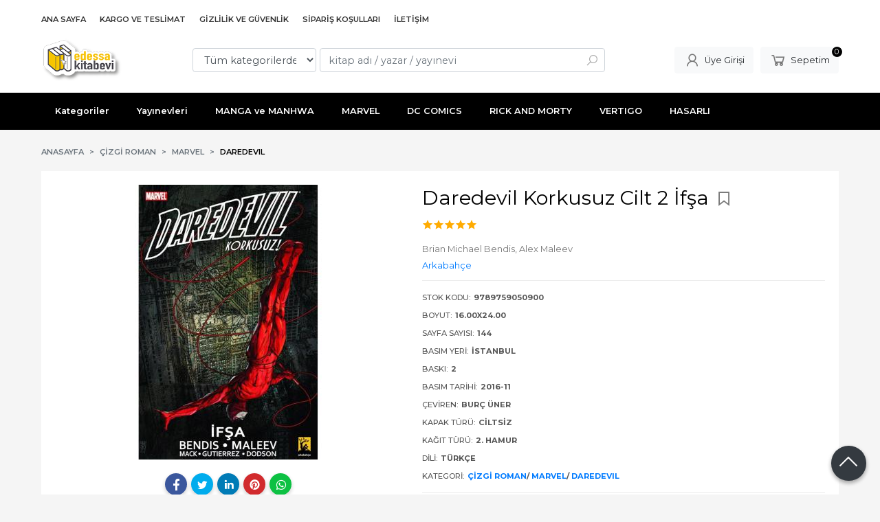

--- FILE ---
content_type: text/html; charset=utf-8;
request_url: https://www.edessakitabevi.com/daredevil-korkusuz-cilt-2-ifsa
body_size: 12374
content:
<!DOCTYPE html>
<html lang="tr-TR">
<head>
<meta http-equiv="Content-Type" content="text/html; charset=utf-8" />
<title>Daredevil Korkusuz Cilt 2 İfşa Brian Michael Bendis</title>
<meta name="description" content="Daredevil Korkusuz Cilt 2 İfşa Yakın zamanda başlayacak TV dizisi öncesinde DAREDEVIL en iyi maceraları ile raflarda!!!   Matt Murdock&quot;ın en büyük sırrı bir gaz" />
<meta name="keywords" content="Daredevil Korkusuz Cilt 2 İfşa, Brian Michael Bendis, Arkabahçe,Edebiyat,Çizgi Roman, ,kitap" />
<meta name="robots" content="index, follow" />
 
  <meta property="og:title" content="Daredevil Korkusuz Cilt 2 İfşa Brian Michael Bendis" />
  <meta property="og:description" content="Daredevil Korkusuz Cilt 2 İfşa Yakın zamanda başlayacak TV dizisi öncesinde DAREDEVIL en iyi maceraları ile raflarda!!!   Matt Murdock&quot;ın en büyük sırrı bir gaz" />
  <meta property="og:type" content="product" />
  <meta property="og:url" content="https://www.edessakitabevi.com/daredevil-korkusuz-cilt-2-ifsa" />
  <meta property="og:site_name" content="https://www.edessakitabevi.com/" />
    <meta name="twitter:card" content="product">
  <meta name="twitter:domain" content="https://www.edessakitabevi.com/">
  <meta name="twitter:url" content="https://www.edessakitabevi.com/daredevil-korkusuz-cilt-2-ifsa">
  <meta name="twitter:title" content="Daredevil Korkusuz Cilt 2 İfşa Brian Michael Bendis">
  <meta name="twitter:description" content="Daredevil Korkusuz Cilt 2 İfşa Yakın zamanda başlayacak TV dizisi öncesinde DAREDEVIL en iyi maceraları ile raflarda!!!   Matt Murdock&quot;ın en büyük sırrı bir gaz">
  <meta name="twitter:image" content="https://www.edessakitabevi.comhttps://cdn2.dokuzsoft.com/u/edessakitabevi/img/b/d/2/d2-1505538081.jpg">

<meta name="viewport" content="width=device-width, initial-scale=1, maximum-scale=2"/>
<meta name="apple-mobile-web-app-capable" content="yes"/>

<meta property="og:image" content="https://www.edessakitabevi.comhttps://cdn2.dokuzsoft.com/u/edessakitabevi/img/b/d/2/d2-1505538081.jpg" />

<link rel="canonical" href="https://www.edessakitabevi.com/daredevil-korkusuz-cilt-2-ifsa" />
<meta property="og:url" content="https://www.edessakitabevi.com/daredevil-korkusuz-cilt-2-ifsa" />


<link rel="dns-prefetch" href="//cdn1.dokuzsoft.com" />
<link rel="dns-prefetch" href="//stats.g.doubleclick.net" />
<link rel="dns-prefetch" href="//www.google-analytics.com" />
<link rel="dns-prefetch" href="//www.googleadservices.com" />

<link rel="shortcut icon" href="/u/edessakitabevi/favicon.ico?v=1254" type="image/x-icon" />

 <link type="text/css" href="https://stackpath.bootstrapcdn.com/bootstrap/4.5.0/css/bootstrap.min.css" rel="stylesheet" />
<link type="text/css" href="https://cdnjs.cloudflare.com/ajax/libs/line-awesome/1.3.0/line-awesome/css/line-awesome.min.css" rel="stylesheet" />
<link type="text/css" href="https://cdn.jsdelivr.net/npm/slick-carousel@1.8.1/slick/slick.css" rel="stylesheet" />
<link type="text/css" href="/js/fancybox/jquery.fancybox.css?v=1254" rel="stylesheet" />
<link type="text/css" href="/templates/default-neo/css/main.css?v=1254" rel="stylesheet" />
<link type="text/css" href="/templates/default-neo/css/color.black.css?v=1254" rel="stylesheet" />
<link type="text/css" href="/u/edessakitabevi/custom_user_default-neo.css?v=1254" rel="stylesheet" />



</head>

<body>
  <div class="page page_prdview   ">
    <div class="container-page container-fluid container_logged_out">
      <div class="Content-wrapper">

        <div class="banner_top"></div>

                <div class="Header-top">
	<div class="container">

	<div class="Header-top-menu">
			<ul>
			<li ><a href="/" ><span>Ana Sayfa</span></a>
				</li>			
			<li ><a href="/kargo-ve-teslimat" ><span>Kargo ve Teslimat</span></a>
				</li>			
			<li ><a href="/gizlilik-ve-guvenlik" ><span>Gizlilik ve Güvenlik</span></a>
				</li>			
			<li ><a href="/siparis-kosullari" ><span>Sipariş Koşulları</span></a>
				</li>			
			<li ><a href="/iletisim.html" ><span>İletişim</span></a>
				</li>			
			
	</ul>

	</div>
	
	<div class="user_menu">
		<ul>
			      
    
            						
          <li>
            <a href="https://www.edessakitabevi.com/register" rel="nofollow">
              <span>Üye ol</span>
            </a>
          </li>            
                      

      
      
			<li>
				<a href="https://www.edessakitabevi.com/login" rel="nofollow">
					<span>Üye Girişi</span>
				</a>
			</li>
			
					</ul>
	</div>
	</div>
</div><header class="Header Header--sticky">
  <div class="container Header-container">
    <div class="Header-logo">
      <i id="HeaderMenuOpen" class="la la-bars"></i>
      <a href="https://www.edessakitabevi.com/">
        <img src="/u/edessakitabevi/logo-1513321075.png" alt="www.edessakitabevi.com">
      </a>
      <i id="HeaderSearchOpen" class="la la-search"></i>
    </div>

    <div class="Search" data-error-text="Arama için en az 3 karakter girmelisiniz.">
	<div class="Search-overlay"></div>
	<div class="Search-container">
		<i id="HeaderSearchClose" class="la la-close"></i>	
		<form action="https://www.edessakitabevi.com/search" onsubmit="return checkSearchForm(this);">
			<input type="hidden" name="p" value="Products" />
			<input type="hidden" id="q_field_active" name="q_field_active" value="0" />

			<div class="Search-content">
				<div class="form-group form-group-select">
				  <select class="form-control shadow-none" id="ctg_id" name="ctg_id">
				  	<option value="">Tüm kategorilerde</option>
							
	<option value="2133">ÇİZGİ ROMAN</option>
	
	<option value="2164">EDEBİYAT</option>
	
	<option value="2061">MANGA ve MANHWA</option>

				  </select>
				</div>
				<div class="form-group form-group-search">
				  <input data-container="form-group-search" type="text" name="q" id="qsearch" class="form-control shadow-none" value="" placeholder="kitap adı / yazar / yayınevi " autocomplete="off">
					<button type="submit" class="btn" name="search">
						<i class="la la-search"></i>
					</button>
					<div class="Search-autocomplete">
						<div class="Search-autocomplete-content"></div>
						<div class="Search-autocomplete-none">Sonuç bulunamadı</div>
					</div>
				</div>
			</div>
			<!--<a class="Search-detail" href="https://www.edessakitabevi.com/index.php?p=Products&amp;search_form=1" rel="nofollow">Detaylı Arama</a>-->

			<input type="hidden" id="q_field" name="q_field" value="" />
		</form>
	</div>
</div>
    <div class="Header-right">
      <div class="Header-right-profile">
                <a class="btn btn-light" href="https://www.edessakitabevi.com/login" rel="nofollow">
          <i class="la la-user"></i>
          <span>Üye Girişi</span>
        </a>
              </div>
              <div class="Cart ">
	<div class="Cart-icon">
    <a href="https://www.edessakitabevi.com/cart" class="btn btn-light">
      <i class="la la-shopping-cart"></i>
      <span>Sepetim</span>
      <span class="dy_cart_prd_count">0</span>
    </a>
  </div>
</div>

<div class="cart_box_container"></div>          </div>
  </div>

  <nav class="Header-menu">
    <div class="Header-menu-overlay"></div>
    <div class="container">
      <i id="HeaderMenuClose" class="la la-times"></i>
      <div class="Header-right">
        <div class="Header-right-profile">
                    <a class="btn btn-light" href="https://www.edessakitabevi.com/login" rel="nofollow">
            <i class="la la-user"></i>
            <span>Üye Girişi</span>
          </a>
                  </div>
                  <div class="Cart ">
	<div class="Cart-icon">
    <a href="https://www.edessakitabevi.com/cart" class="btn btn-light">
      <i class="la la-shopping-cart"></i>
      <span>Sepetim</span>
      <span class="dy_cart_prd_count">0</span>
    </a>
  </div>
</div>

<div class="cart_box_container"></div>              </div>
      	<ul>
			<li ><a href="/kategoriler.html" ><span>Kategoriler</span></a>
				</li>			
			<li ><a href="/yayinevleri.html" ><span>Yayınevleri</span></a>
				</li>			
			<li ><a href="/manga-ve-manhwa" ><span>MANGA ve MANHWA</span></a>
				</li>			
			<li ><a href="/marvel" ><span>MARVEL</span></a>
				</li>			
			<li ><a href="/dc-comics" ><span>DC COMICS</span></a>
				</li>			
			<li ><a href="/rick-and-morty" ><span>RICK AND MORTY</span></a>
				</li>			
			<li ><a href="/vertigo" ><span>VERTIGO</span></a>
				</li>			
			<li ><a href="/hasarli" ><span>HASARLI</span></a>
				</li>			
			
	</ul>

          </div>
  </nav>
</header>        
        <main class="Content">
        	<div class="container">
            
            <nav aria-label="breadcrumb">
	<ul class="breadcrumb" itemscope itemtype="https://schema.org/BreadcrumbList">
														<li class="breadcrumb-item" aria-current="page" itemprop="itemListElement" itemscope itemtype="https://schema.org/ListItem">
					<a itemprop="item" href="/">
						<span itemprop="name">Anasayfa</span>
					</a>
					<meta itemprop="position" content="1" />
				</li>
															<li class="breadcrumb-item" aria-current="page" itemprop="itemListElement" itemscope itemtype="https://schema.org/ListItem">
					<a itemprop="item" href="https://www.edessakitabevi.com/cizgi-roman">
						<span itemprop="name">ÇİZGİ ROMAN</span>
					</a>
					<meta itemprop="position" content="2" />
				</li>
															<li class="breadcrumb-item" aria-current="page" itemprop="itemListElement" itemscope itemtype="https://schema.org/ListItem">
					<a itemprop="item" href="https://www.edessakitabevi.com/marvel">
						<span itemprop="name">MARVEL</span>
					</a>
					<meta itemprop="position" content="3" />
				</li>
															<li class="breadcrumb-item active" aria-current="page" itemprop="itemListElement" itemscope itemtype="https://schema.org/ListItem">
					<a itemprop="item" href="https://www.edessakitabevi.com/marvel-daredevil">
						<span itemprop="name">DAREDEVIL</span>
					</a>
					<meta itemprop="position" content="4" />
				</li>
						</ul>
</nav>          </div>

          
        	<div id="layout_style" class="container layout_010">
                        <div class="main_content">
                              <div class="view prd_view" data-prd-id="362693" data-prd-name="Daredevil Korkusuz Cilt 2 İfşa" data-prd-barcode="9789759050900" data-prd-price="400.00" data-prd-final-price="260.00">
		<div class="prd_view_item">
					<div class="prd_view_img_box">
				
									<a href="https://cdn2.dokuzsoft.com/u/edessakitabevi/img/c/d/2/d2-1505538081.jpg" class="fancybox" id="main_img_link"><img id="main_img" class="tooltipx prd_img prd_view_img" width="300" height="300" src="https://cdn2.dokuzsoft.com/u/edessakitabevi/img/b/d/2/d2-1505538081.jpg" data-zoom-image="https://cdn2.dokuzsoft.com/u/edessakitabevi/img/c/d/2/d2-1505538081.jpg" alt="Daredevil Korkusuz Cilt 2 İfşa Brian Michael Bendis" title="Daredevil Korkusuz Cilt 2 İfşa Brian Michael Bendis" /></a>	
							</div>
		
			
			<div class="share-buttons">	
	<a class="facebook" href="https://www.facebook.com/sharer/sharer.php?u=https://www.edessakitabevi.com/daredevil-korkusuz-cilt-2-ifsa&t=Daredevil+Korkusuz+Cilt+2+%C4%B0f%C5%9Fa+Brian+Michael+Bendis" rel="nofollow" onclick="window.open(this.href);return false;">
    <span class="la la-facebook"></span>
  </a>
	<a class="twitter" href="https://twitter.com/intent/tweet?text=Daredevil+Korkusuz+Cilt+2+%C4%B0f%C5%9Fa+Brian+Michael+Bendis&url=https://www.edessakitabevi.com/daredevil-korkusuz-cilt-2-ifsa" rel="nofollow" onclick="window.open(this.href);return false;">
    <span class="la la-twitter"></span>
  </a>
	<a class="linkedin" href="https://www.linkedin.com/shareArticle?mini=true&url=https://www.edessakitabevi.com/daredevil-korkusuz-cilt-2-ifsa&title=Daredevil+Korkusuz+Cilt+2+%C4%B0f%C5%9Fa+Brian+Michael+Bendis&summary=&source=" rel="nofollow" onclick="window.open(this.href);return false;">
    <span class="la la-linkedin"></span>
  </a>
	<a class="pinterest" href="http://pinterest.com/pin/create/button/?url=https://www.edessakitabevi.com/daredevil-korkusuz-cilt-2-ifsa&media=https://cdn2.dokuzsoft.com/u/edessakitabevi/img/c/d/2/d2-1505538081.jpg&description=Daredevil+Korkusuz+Cilt+2+%C4%B0f%C5%9Fa+Brian+Michael+Bendis" rel="nofollow" onclick="window.open(this.href);return false;">
    <span class="la la-pinterest"></span>
  </a>	
	<a class="whatsapp" href="https://api.whatsapp.com/send?text=https://www.edessakitabevi.com/daredevil-korkusuz-cilt-2-ifsa">
    <span class="la la-whatsapp"></span>
  </a>
</div>			
	</div>
		
		<div class="prd_view_item">
		<h1 class="contentHeader prdHeader">
						Daredevil Korkusuz Cilt 2 İfşa
						<a id="ButtonFav" class="button_fav" title="Favorilerim ne işe yarar?|Favorilerinize eklediğiniz kitapların fiyatı değiştiğinde email ile bilgilendirilirsiniz. Favorilerimi kullanabilmek için üye girişi yapmanız gerekir." rel="nofollow" href="#" onclick="$(this).addClass('active');$('.fav_result_container').load('https://www.edessakitabevi.com/index.php?p=Favorites&amp;add=362693&amp;fav_type=prd&amp;popup=1&amp;no_common=1','Favorilerime Ekle');return false;">
				<i class="la la-bookmark"></i>
			</a>
		</h1>

		<div class="fav_result_container"></div>

		<div class="vote_section">
	<div class="vote_imgs">
				<a class="vote_items dy_selected" rel="nofollow" 
			  onclick="$('.vote_result').html('Bu işlem için üye girişi yapmanız gerekiyor - <a href=https://www.edessakitabevi.com/index.php?p=Login&amp;return_url=PVP8EX%2Fg239MNKsrYMianA9rqV8LJyp5CtEtEEIpG3Iwx36ZBZMfARXO7FmvY7Dbx2Pi88W0Vdop6LOEBELNAWTOtHtmcHrnzVMvpVPhVu%2BP11xNgCoQS5gK7l3z5%2FRsDgC3ACiK6SUuPQiezKvY5w%3D%3D>Üye Girişi</a>')"
				>
			<span class="la la-star"></span>
		</a>
				<a class="vote_items dy_selected" rel="nofollow" 
			  onclick="$('.vote_result').html('Bu işlem için üye girişi yapmanız gerekiyor - <a href=https://www.edessakitabevi.com/index.php?p=Login&amp;return_url=gM%2BuYLHKlUdBoXEp3Fayy7MeS0CwNSEpu%2Ft9kCMeJDqXiiocd%2FzCWxqorQeYMWZcbIuf24QmYUT78IUH1NcUZCvRQ%2FFwpilEgXW1kKQTWUuoMTn2fpRW0QM50YYJtGRAXwrgpleqyNgMEq3ef9A04Q%3D%3D>Üye Girişi</a>')"
				>
			<span class="la la-star"></span>
		</a>
				<a class="vote_items dy_selected" rel="nofollow" 
			  onclick="$('.vote_result').html('Bu işlem için üye girişi yapmanız gerekiyor - <a href=https://www.edessakitabevi.com/index.php?p=Login&amp;return_url=qlLYDq27k5MgNY3nxbThaXoJhekDWnUBYu8m4uJRXde5MG%2F1vTA8V1YJYlbNAFsVbSHZWZHM%2BHoaBC1ZZYwCZVBNO7BgS1N1z%2BXMqvb1kKM5IE6wT7chuE0vELp4ymnk9R7idm5AVz4VZGGO2%2B%2Bg5g%3D%3D>Üye Girişi</a>')"
				>
			<span class="la la-star"></span>
		</a>
				<a class="vote_items dy_selected" rel="nofollow" 
			  onclick="$('.vote_result').html('Bu işlem için üye girişi yapmanız gerekiyor - <a href=https://www.edessakitabevi.com/index.php?p=Login&amp;return_url=eBXrVuwGVgZwUscaLFRlt20SG0GtSYbOtUGXJ36PrmMidjaHSpVm9Nwvx0ip4AF0rikQmoIzBsRHvJKOVHV5cNhnuOjbsyc0b2xtC0i%2F1cUaQTqXix6Fg72MLw4wo74fTQct1LXkyzSZlQnPo9%2BVNg%3D%3D>Üye Girişi</a>')"
				>
			<span class="la la-star"></span>
		</a>
				<a class="vote_items dy_selected" rel="nofollow" 
			  onclick="$('.vote_result').html('Bu işlem için üye girişi yapmanız gerekiyor - <a href=https://www.edessakitabevi.com/index.php?p=Login&amp;return_url=tuxdM54X%2FVKUVpe5GxfgTW9BRURfxqnh9M2a1sXJPLBOZVLVagqJDUcppDfAh3mNcdnlRC4wgQlEeAHGTiPUo89l8TpD9gdYx5bQcSk5yT8Ts44I9hrO%2BdhZx%2BSJ8XpoFYdYf4XlsZ60Ab9h2XJ7Tw%3D%3D>Üye Girişi</a>')"
				>
			<span class="la la-star"></span>
		</a>
				
		<!--<span class="vote_stats">5.00/5</span>-->
	</div>
	<div class="vote_result vote_result_362693" onclick="$(this).toggle()"></div>	
</div>
		<div class="prd_brand_box">
			        <div class="writers">
                  <a class="writer" href="https://www.edessakitabevi.com/brian-michael-bendis"><span>Brian Michael Bendis, </span></a>					
                  <a class="writer" href="https://www.edessakitabevi.com/alex-maleev"><span>Alex Maleev</span></a>					
              	</div>
						
						<a class="publisher" href="https://www.edessakitabevi.com/arkabahce"><span>Arkabahçe</span></a>
			      
      
      		</div>

				<div class="prd_fields">
						
												<div class="prd_fields_item prd_book_fields_item prd_book_fields_item_prd_barcode">
						<div class="prd_fields_label">Stok Kodu:</div>
						<div class="prd_fields_text">9789759050900</div>
					</div>
																	<div class="prd_fields_item prd_book_fields_item prd_book_fields_item_prd_size">
						<div class="prd_fields_label">Boyut:</div>
						<div class="prd_fields_text">16.00x24.00</div>
					</div>
													<div class="prd_fields_item prd_book_fields_item prd_book_fields_item_prd_page_count">
						<div class="prd_fields_label">Sayfa Sayısı:</div>
						<div class="prd_fields_text">144</div>
					</div>
													<div class="prd_fields_item prd_book_fields_item prd_book_fields_item_prd_press_loc">
						<div class="prd_fields_label">Basım Yeri:</div>
						<div class="prd_fields_text">İstanbul</div>
					</div>
													<div class="prd_fields_item prd_book_fields_item prd_book_fields_item_prd_press_count">
						<div class="prd_fields_label">Baskı:</div>
						<div class="prd_fields_text">2</div>
					</div>
													<div class="prd_fields_item prd_book_fields_item prd_book_fields_item_prd_press_date">
						<div class="prd_fields_label">Basım Tarihi:</div>
						<div class="prd_fields_text">2016-11</div>
					</div>
						
									<div class="prd_fields_item prd_book_fields_item prd_book_fields_item_prd_translator">
						<div class="prd_fields_label">Çeviren:</div>
						<div class="prd_fields_text">Burç Üner</div>
					</div>
								
								
									<div class="prd_fields_item prd_book_fields_item prd_book_fields_item_prd_cover_type">
						<div class="prd_fields_label">Kapak Türü:</div>
						<div class="prd_fields_text">Ciltsiz</div>
					</div>
								
									<div class="prd_fields_item prd_book_fields_item prd_book_fields_item_prd_paper_type">
						<div class="prd_fields_label">Kağıt Türü:</div>
						<div class="prd_fields_text">2. Hamur</div>
					</div>
								
									<div class="prd_fields_item prd_book_fields_item prd_book_fields_item_prd_language">
						<div class="prd_fields_label">Dili:</div>
						<div class="prd_fields_text">Türkçe</div>
					</div>
																	<div class="prd_fields_item prd_book_fields_item prd_book_fields_item_ctg_name">
						<div class="prd_fields_label">Kategori:</div>
						<div class="prd_fields_text">
                                          <a href="https://www.edessakitabevi.com/cizgi-roman">ÇİZGİ ROMAN</a>/                              <a href="https://www.edessakitabevi.com/marvel">MARVEL</a>/                              <a href="https://www.edessakitabevi.com/marvel-daredevil">DAREDEVIL</a>                                        </div>
					</div>
				        
        
					
		</div>
		

		
    	
      <div class="pricebox"> 
              
        <div class="pricebox_content">
                                  <div class="prd_view_price_row discount_price_row">
            	<span>indirimli</span>
            </div>
                        <div class="prd_view_price_row sale_price_row">
              <span class="prd_view_price_value final_price">
                <span id="prd_final_price_display">260<sup>,00</sup>TL</span>
              </span>
            </div>
                  </div>

              </div>
      
      
              <div class="prd_view_price_row sale_price_inst_row">
          <span class="prd_view_price_value">
            Taksitli fiyat:
            9 x <span id="min_inst_price_display">35<sup>,16</sup>TL</span>
          </span>
        </div>
      
              <div class="prd_view_price_row sale_price_eft_row">
          <span class="prd_view_price_value">
            Havale/EFT ile: 
            <span id="prd_eft_price_display">252<sup>,20</sup>TL</span>
          </span>
        </div>
                  
      	
      
          
		
		    
		<!--		
		<div class="banner_prd_view"></div>-->
		
		    								
									<div class="prd_supply_time supply_time">Temin süresi 2 gündür.</div>
						
    
    
        
    
				<div class="actions">
        
                  
					           
                    					<div class="add_cart">
													<div class="form-group">
								<input class="form-control prd-quantity" size="1" min="1"  type="number" name="quantity" value="1">
							</div>
												
												
						<a data-prd-id="362693" class="btn btn-orange button_add_to_cart">
							<span class="button-text">Sepete Ekle</span>
						</a>
					</div>
          				</div>
		
				      				
		
		<div class="prd_view_actions">
  	<a class="btn btn-light btn-sm button_share" title="Paylaşın!|Bu kitabı arkadaşlarınıza da tavsiye edin." rel="nofollow" href="#" onclick="$('.result_box_wrapper').addClass('active');$('.result_box').loadPage('https://www.edessakitabevi.com/index.php?p=Sharings&amp;shr_item_id=362693&amp;popup=1&amp;no_common=1','Tavsiye et');return false;"><span class="">Tavsiye et</span></a>
  	<a class="btn btn-light btn-sm button_feedback" title="Hata bildirimi|Kitap ile ilgili bilgilerde eksik veya yanlışlık varsa lütfen buradan bildiriniz" rel="nofollow" href="#" onclick="$('.result_box_wrapper').addClass('active');$('.result_box').loadPage('https://www.edessakitabevi.com/index.php?p=ProductFeedbacks&amp;edit=-1&amp;prf_prd_id=362693&amp;popup=1&amp;no_common=1','Hata bildir');return false;"><span class="">Hata bildir</span></a>
	
		<div class="result_box_wrapper">
		<div class="result_box_overlay" onclick="$('.result_box_wrapper').removeClass('active');"></div>
		<div class="result_box"></div>
	</div>
</div>	</div>
	</div>

<div itemscope itemtype="https://schema.org/Product" class="rich-snippets">
	<div itemprop="sku">9789759050900</div>
	<div itemprop="productID">362693</div>
	<img itemprop="image" width="300" height="300" src="https://cdn2.dokuzsoft.com/u/edessakitabevi/img/b/d/2/d2-1505538081.jpg"  alt="Daredevil Korkusuz Cilt 2 İfşa"  />
  <div itemprop="url">https://www.edessakitabevi.com/daredevil-korkusuz-cilt-2-ifsa</div>
	<div itemprop="name">Daredevil Korkusuz Cilt 2 İfşa  </div>
		    <div itemprop="brand" itemtype="https://schema.org/Brand" itemscope>
    <meta itemprop="name" content="Arkabahçe" />
  </div>
	  
	<div itemprop="offers" itemscope itemtype="https://schema.org/Offer">		
		<span itemprop="price">260.00</span>		
		<span itemprop="priceCurrency" content="TRY"></span>
				<span itemprop="availability" content="https://schema.org/InStock"></span>
		        <meta itemprop="priceValidUntil" content="2026-01-20" />

			
	</div>
	
	<div itemprop="itemCondition" content="https://schema.org/NewCondition"></div>
	<div itemprop="description"><p style="text-align: center;"><span style="font-size: 1.3em; font-family: tahoma, arial, helvetica, sans-serif;"><strong>Yakın zamanda başlayacak TV dizisi öncesinde DAREDEVIL en iyi maceraları ile raflarda!!!</strong></span></p>
<p style="text-align: center;"><span style="font-size: 1.3em; font-family: tahoma, arial, helvetica, sans-serif;"><strong> </strong></span></p>
<p style="text-align: center;"><span style="font-size: 1.3em; font-family: tahoma, arial, helvetica, sans-serif;"><strong>Matt Murdock"ın en büyük sırrı bir gazeteye satıldığında, Daredevil"ın gizli kimliğini bütün dünya öğreniyor.</strong></span></p>
<p style="text-align: center;"><span style="font-size: 1.3em; font-family: tahoma, arial, helvetica, sans-serif;"><strong>Korkusuz, hayatını geri almak için ne kadar ileri gidecek?</strong></span></p>
<p style="text-align: center;"><span style="font-size: 1.3em; font-family: tahoma, arial, helvetica, sans-serif;"><strong> </strong></span></p>
<p style="text-align: center;"><span style="font-size: 1.3em; font-family: tahoma, arial, helvetica, sans-serif;"><strong>Daredevil serisi,2003"te En iyi Devam Eden seri dalında Eisner Ödülü"nü almasının yanında ,Bendis"in 2002 ve 2003"te üst üste iki yıl En İyi yazar ödülünü almasındaki de en önemli etkendi. 2003"te ayrıca elinizde tuttuğunuz bu ciltle Bendis ve Maleev En İyi Serileştirilmiş Hikaye dalında da Eisner Ödülü"ne aday oldular.</strong></span></p>
<p style="text-align: center;"><span style="font-size: 1.3em; font-family: tahoma, arial, helvetica, sans-serif;"><strong> </strong></span></p>
<p style="text-align: center;"><span style="font-size: 1.3em; font-family: tahoma, arial, helvetica, sans-serif;"><strong>Frank Miller dengini buldu -IGN</strong></span></p></div>
		
             

		<div itemprop="aggregateRating" itemscope itemtype="https://schema.org/AggregateRating">	    
	  <span itemprop="bestRating" content="5"></span>  	
	  <span itemprop="ratingValue" content="5.00"></span> 
		<span itemprop="reviewCount" content="1"></span>  
    <span itemprop="ratingCount" content="1"></span>
	</div>
			
	
</div>
                                  	<div class="mod_container " id="mod_container_94" >
    <div class="container">
      			<div class="Box tabs_view">
			<nav class="Box-header" title="Ürün Sekmeler">
			  <div class="nav nav-tabs" role="tablist">
			  									    <a class="nav-link" id="nav-tab-95_" data-toggle="tab" href="#tab_95_3" role="tab" aria-controls="nav-95_" aria-selected="true">
			    	Açıklama
			  	</a>

																		    <a class="nav-link" id="nav-tab-96_" data-toggle="tab" href="#tab_96_3" role="tab" aria-controls="nav-96_" aria-selected="true">
			    	Taksit Seçenekleri
			  	</a>

																		    <a class="nav-link" id="nav-tab-97_" data-toggle="tab" href="#tab_97_3" role="tab" aria-controls="nav-97_" aria-selected="true">
			    	Yorumlar
			  	</a>

													  </div>
			</nav>

			<div class="Box-content tab-content" id="tabsModuleContent">
													<div class="tab-pane fade " id="tab_95_3" role="tabpanel" aria-labelledby="nav-tab-95_"><div class="Box box_prd box_prd_3 box_prd_detail">
	
	<div class="Box-content">
				<div class="wysiwyg prd_description">		
			<p style="text-align: center;"><span style="font-size: 1.3em; font-family: tahoma, arial, helvetica, sans-serif;"><strong>Yakın zamanda başlayacak TV dizisi öncesinde DAREDEVIL en iyi maceraları ile raflarda!!!</strong></span></p>
<p style="text-align: center;"><span style="font-size: 1.3em; font-family: tahoma, arial, helvetica, sans-serif;"><strong> </strong></span></p>
<p style="text-align: center;"><span style="font-size: 1.3em; font-family: tahoma, arial, helvetica, sans-serif;"><strong>Matt Murdock"ın en büyük sırrı bir gazeteye satıldığında, Daredevil"ın gizli kimliğini bütün dünya öğreniyor.</strong></span></p>
<p style="text-align: center;"><span style="font-size: 1.3em; font-family: tahoma, arial, helvetica, sans-serif;"><strong>Korkusuz, hayatını geri almak için ne kadar ileri gidecek?</strong></span></p>
<p style="text-align: center;"><span style="font-size: 1.3em; font-family: tahoma, arial, helvetica, sans-serif;"><strong> </strong></span></p>
<p style="text-align: center;"><span style="font-size: 1.3em; font-family: tahoma, arial, helvetica, sans-serif;"><strong>Daredevil serisi,2003"te En iyi Devam Eden seri dalında Eisner Ödülü"nü almasının yanında ,Bendis"in 2002 ve 2003"te üst üste iki yıl En İyi yazar ödülünü almasındaki de en önemli etkendi. 2003"te ayrıca elinizde tuttuğunuz bu ciltle Bendis ve Maleev En İyi Serileştirilmiş Hikaye dalında da Eisner Ödülü"ne aday oldular.</strong></span></p>
<p style="text-align: center;"><span style="font-size: 1.3em; font-family: tahoma, arial, helvetica, sans-serif;"><strong> </strong></span></p>
<p style="text-align: center;"><span style="font-size: 1.3em; font-family: tahoma, arial, helvetica, sans-serif;"><strong>Frank Miller dengini buldu -IGN</strong></span></p>		
		</div>
										
				<div class="prd_tags">
			<a href="https://www.edessakitabevi.com/tag/daredevil-korkusuz-cilt-2-ifsa.html">Daredevil Korkusuz Cilt 2 İfşa</a><a href="https://www.edessakitabevi.com/tag/brian-michael-bendis.html">Brian Michael Bendis</a><a href="https://www.edessakitabevi.com/tag/alex-maleev.html">Alex Maleev</a><a href="https://www.edessakitabevi.com/tag/9789759050900.html">9789759050900</a><a href="https://www.edessakitabevi.com/tag/arkabahce.html">Arkabahçe</a><a href="https://www.edessakitabevi.com/tag/burc-uneredebiyat.html">Burç ÜnerEdebiyat</a><a href="https://www.edessakitabevi.com/tag/cizgi-roman.html">Çizgi Roman</a>		</div>
			</div>
	<div class="Box-footer"></div>
</div>	</div>
																	<div class="tab-pane fade " id="tab_96_3" role="tabpanel" aria-labelledby="nav-tab-96_"><div class="Box box_installments">
		
	<div class="Box-content">
		<div class="inst-wrapper">
												<div class="inst">
				<div class="inst-header">
					<span>Diğer tüm kartlar</span>
				</div>
				
				<table class="table inst-table">
					<thead class="inst-header2">
						<th class="inst_num">
							Taksit Sayısı
						</th>
						<th class="inst_cell">
							Taksit tutarı
						</th>
						<th class="inst_cell">
							Genel Toplam
						</th>
					</thead>
					
					<tbody>
																								<tr class="dy_selected">
							<td class="inst_num">
								Tek Çekim							</td>
							<td class="inst_cell">
								260,00&nbsp;&nbsp;&nbsp;
							</td>
							<td class="inst_cell">
								260,00&nbsp;&nbsp;&nbsp;
							</td>
						</tr>
																								<tr class="">
							<td class="inst_num">
								3							</td>
							<td class="inst_cell">
								94,89&nbsp;&nbsp;&nbsp;
							</td>
							<td class="inst_cell">
								284,67&nbsp;&nbsp;&nbsp;
							</td>
						</tr>
																								<tr class="">
							<td class="inst_num">
								6							</td>
							<td class="inst_cell">
								49,86&nbsp;&nbsp;&nbsp;
							</td>
							<td class="inst_cell">
								299,16&nbsp;&nbsp;&nbsp;
							</td>
						</tr>
																								<tr class="">
							<td class="inst_num">
								9							</td>
							<td class="inst_cell">
								35,16&nbsp;&nbsp;&nbsp;
							</td>
							<td class="inst_cell">
								316,47&nbsp;&nbsp;&nbsp;
							</td>
						</tr>
											</tbody>
				</table>
			</div>
								</div>
	</div>
</div>
</div>
																	<div class="tab-pane fade " id="tab_97_3" role="tabpanel" aria-labelledby="nav-tab-97_"><div class="Box box_comments">
	<div class="Box-content">
    
    		<a class="btn btn-orange btn-sm button_add_comment" href="javascript:void(0);" onclick="$('.comment_form_container').loadPage('https://www.edessakitabevi.com/index.php?p=Comments&amp;popup=1&amp;edit=-1&amp;prd_id=362693&amp;no_common=1');">
			<span>Yorum yaz</span>
		</a>
        
		<div class="comment_form_container my-3"></div>

				<div class="mt-3">Bu kitabı henüz kimse eleştirmemiş. </div>
				
			

	</div>
	<div class="Box-footer"></div>
</div></div>
											</div>
		</div>
	
    </div>
  </div>
	<div class="mod_container " id="mod_container_98" >
    <div class="container">
      <div class="Box box_prd box_prd_slide">
    	<div class="Box-header">
      <a href="https://www.edessakitabevi.com/index.php?p=Products&amp;ctg_id=0&amp;pub_id=0&amp;wrt_id=10001&amp;mod_discount=0&amp;mod_cargo_free=0&amp;mod_id=98&amp;mod_prd_set=&amp;sort_type=prd_id-desc&amp;prd_sell=&amp;prd_stock=">Yazarın Diğer Kitapları</a>
    </div>
  	<div class="Box-content">
    <div class="Carousel-wrapper">
      <ul class="Carousel Carousel-slider" data-slick='{"dots": false, "slidesToShow": 5}'>
        <li>
<div class="Product Product_a Product_367530" data-prd-id="367530" data-prd-barcode="9786259662046">

	<div class="Product-image-wrapper">
		<div class="Product-image image_a">
			<div class="prd_img_items">
															</div>

						
						<a title="The New Avengers İntikamcılar 4 Kolektif" class="tooltip-ajax" href="https://www.edessakitabevi.com/the-new-avengers-intikamcilar-4-kolektif-1">
				<img class="prd_img prd_img_98_0_367530 lazy" width="100" height="100" src="/i/1x1.png" data-src="/u/edessakitabevi/img/a/1/7/1764240680-1764287989.jpg" alt="The New Avengers İntikamcılar 4 Kolektif" title="The New Avengers İntikamcılar 4 Kolektif">
			</a>
			
			      			<div class="actions">
																					<a data-prd-id="367530" class="btn btn-dark btn-sm button_add_to_cart">
							<span class="button-text">Sepete Ekle</span>
						</a>
												</div>
      					</div>
	</div>
	<div class="Product-content">
		<div class="name"><a href="https://www.edessakitabevi.com/the-new-avengers-intikamcilar-4-kolektif-1">The New Avengers İntikamcılar 4 Kolektif</a></div>
		<div class="writer"><a href="https://www.edessakitabevi.com/brian-michael-bendis">Brian Michael Bendis</a></div>		
				<div class="publisher"><a href="https://www.edessakitabevi.com/marmara-cizgi">Marmara Çizgi</a></div>
				
    		<div class="price_box">
						<div class="price_box_wrapper">
				<span class="price price_list convert_cur" data-price="370.00" data-cur-code="TL"></span>
				<span class="price price_sale convert_cur" data-price="240.50" data-cur-code="TL">240<sup>,50</sup>TL</span>
			</div>
		</div>
    	</div>
</div>
</li>
<li>
<div class="Product Product_a Product_367205" data-prd-id="367205" data-prd-barcode="9786259717579">

	<div class="Product-image-wrapper">
		<div class="Product-image image_a">
			<div class="prd_img_items">
															</div>

						
						<a title="The New Avengers İntikamcılar 3 Sırlar ve Yalanlar" class="tooltip-ajax" href="https://www.edessakitabevi.com/the-new-avengers-intikamcilar-3-sirlar-ve-yalanlar-1">
				<img class="prd_img prd_img_98_1_367205 lazy" width="100" height="100" src="/i/1x1.png" data-src="/u/edessakitabevi/img/a/1/7/1751027388-1751273410.jpg" alt="The New Avengers İntikamcılar 3 Sırlar ve Yalanlar" title="The New Avengers İntikamcılar 3 Sırlar ve Yalanlar">
			</a>
			
			      			<div class="actions">
																					<a data-prd-id="367205" class="btn btn-dark btn-sm button_add_to_cart">
							<span class="button-text">Sepete Ekle</span>
						</a>
												</div>
      					</div>
	</div>
	<div class="Product-content">
		<div class="name"><a href="https://www.edessakitabevi.com/the-new-avengers-intikamcilar-3-sirlar-ve-yalanlar-1">The New Avengers İntikamcılar 3 Sırlar ve Yalanlar</a></div>
		<div class="writer"><a href="https://www.edessakitabevi.com/brian-michael-bendis">Brian Michael Bendis</a></div>		
				<div class="publisher"><a href="https://www.edessakitabevi.com/marmara-cizgi">Marmara Çizgi</a></div>
				
    		<div class="price_box">
						<div class="price_box_wrapper">
				<span class="price price_list convert_cur" data-price="300.00" data-cur-code="TL"></span>
				<span class="price price_sale convert_cur" data-price="195.00" data-cur-code="TL">195<sup>,00</sup>TL</span>
			</div>
		</div>
    	</div>
</div>
</li>
<li>
<div class="Product Product_a Product_366816" data-prd-id="366816" data-prd-barcode="9786257054638">

	<div class="Product-image-wrapper">
		<div class="Product-image image_a">
			<div class="prd_img_items">
															</div>

						
						<a title="Yenilmez Demir Adam Iron Man Tony Stark&#039;ı Ararken" class="tooltip-ajax" href="https://www.edessakitabevi.com/yenilmez-demir-adam-iron-man-tony-starki-ararken">
				<img class="prd_img prd_img_98_2_366816 lazy" width="100" height="100" src="/i/1x1.png" data-src="/u/edessakitabevi/img/a/1/8/18032-07dd4be4-b865-4d66-a064-54c7fdd092c8-1736449768.png" alt="Yenilmez Demir Adam Iron Man Tony Stark&#039;ı Ararken" title="Yenilmez Demir Adam Iron Man Tony Stark&#039;ı Ararken">
			</a>
			
			      			<div class="actions">
																					<a data-prd-id="366816" class="btn btn-dark btn-sm button_add_to_cart">
							<span class="button-text">Sepete Ekle</span>
						</a>
												</div>
      					</div>
	</div>
	<div class="Product-content">
		<div class="name"><a href="https://www.edessakitabevi.com/yenilmez-demir-adam-iron-man-tony-starki-ararken">Yenilmez Demir Adam Iron Man Tony Stark&#039;ı Ararken</a></div>
		<div class="writer"><a href="https://www.edessakitabevi.com/brian-michael-bendis">Brian Michael Bendis</a></div>		
				<div class="publisher"><a href="https://www.edessakitabevi.com/arkabahce">Arkabahçe</a></div>
				
    		<div class="price_box">
						<div class="price_box_wrapper">
				<span class="price price_list convert_cur" data-price="450.00" data-cur-code="TL"></span>
				<span class="price price_sale convert_cur" data-price="292.50" data-cur-code="TL">292<sup>,50</sup>TL</span>
			</div>
		</div>
    	</div>
</div>
</li>
<li>
<div class="Product Product_a Product_366523" data-prd-id="366523" data-prd-barcode="9786256327016">

	<div class="Product-image-wrapper">
		<div class="Product-image image_a">
			<div class="prd_img_items">
															</div>

						
						<a title="House of M - (500 Limitli - Sert Kapaklı Edisyon)" class="tooltip-ajax" href="https://www.edessakitabevi.com/house-of-m-500-limitli-sert-kapakli-edisyon">
				<img class="prd_img prd_img_98_3_366523 lazy" width="100" height="100" src="/i/1x1.png" data-src="/u/edessakitabevi/img/a/h/o/house-of-m-ozel-edisyon-avengers-marmara-cizgi-1661-83-b-1720784691.jpg" alt="House of M - (500 Limitli - Sert Kapaklı Edisyon)" title="House of M - (500 Limitli - Sert Kapaklı Edisyon)">
			</a>
			
			      			<div class="actions">
																					<a data-prd-id="366523" class="btn btn-dark btn-sm button_add_to_cart">
							<span class="button-text">Sepete Ekle</span>
						</a>
												</div>
      					</div>
	</div>
	<div class="Product-content">
		<div class="name"><a href="https://www.edessakitabevi.com/house-of-m-500-limitli-sert-kapakli-edisyon">House of M - (500 Limitli - Sert Kapaklı Edisyon)</a></div>
		<div class="writer"><a href="https://www.edessakitabevi.com/brian-michael-bendis">Brian Michael Bendis</a></div>		
				<div class="publisher"><a href="https://www.edessakitabevi.com/marmara-cizgi">Marmara Çizgi</a></div>
				
    		<div class="price_box">
						<div class="price_box_wrapper">
				<span class="price price_list convert_cur" data-price="1000.00" data-cur-code="TL"></span>
				<span class="price price_sale convert_cur" data-price="1000.00" data-cur-code="TL">1.000<sup>,00</sup>TL</span>
			</div>
		</div>
    	</div>
</div>
</li>
<li>
<div class="Product Product_a Product_366375" data-prd-id="366375" data-prd-barcode="9786257054430">

	<div class="Product-image-wrapper">
		<div class="Product-image image_a">
			<div class="prd_img_items">
															</div>

						
						<a title="Kötü Şöhretli Demir Adam Cilt 2 Günah Çıkarma" class="tooltip-ajax" href="https://www.edessakitabevi.com/kotu-sohretli-demir-adam-cilt-2-gunah-cikarma">
				<img class="prd_img prd_img_98_4_366375 lazy" width="100" height="100" src="/i/1x1.png" data-src="/u/edessakitabevi/img/a/g/u/gunah-cikarma-kapak-1714798806.jpg" alt="Kötü Şöhretli Demir Adam Cilt 2 Günah Çıkarma" title="Kötü Şöhretli Demir Adam Cilt 2 Günah Çıkarma">
			</a>
			
			      			<div class="actions">
																					<a data-prd-id="366375" class="btn btn-dark btn-sm button_add_to_cart">
							<span class="button-text">Sepete Ekle</span>
						</a>
												</div>
      					</div>
	</div>
	<div class="Product-content">
		<div class="name"><a href="https://www.edessakitabevi.com/kotu-sohretli-demir-adam-cilt-2-gunah-cikarma">Kötü Şöhretli Demir Adam Cilt 2 Günah Çıkarma</a></div>
		<div class="writer"><a href="https://www.edessakitabevi.com/brian-michael-bendis">Brian Michael Bendis</a></div>		
				<div class="publisher"><a href="https://www.edessakitabevi.com/arkabahce">Arkabahçe</a></div>
				
    		<div class="price_box">
						<div class="price_box_wrapper">
				<span class="price price_list convert_cur" data-price="370.00" data-cur-code="TL"></span>
				<span class="price price_sale convert_cur" data-price="240.50" data-cur-code="TL">240<sup>,50</sup>TL</span>
			</div>
		</div>
    	</div>
</div>
</li>
<li>
<div class="Product Product_a Product_366333" data-prd-id="366333" data-prd-barcode="9786257054423">

	<div class="Product-image-wrapper">
		<div class="Product-image image_a">
			<div class="prd_img_items">
															</div>

						
						<a title="Yenilmez Demir Adam Demirkalp 2 Kararlar" class="tooltip-ajax" href="https://www.edessakitabevi.com/yenilmez-demir-adam-demirkalp-2-kararlar">
				<img class="prd_img prd_img_98_5_366333 lazy" width="100" height="100" src="/i/1x1.png" data-src="/u/edessakitabevi/img/a/9/7/9786257054423-demir-kalp-cilt-2-kapak-1-1711543973.png" alt="Yenilmez Demir Adam Demirkalp 2 Kararlar" title="Yenilmez Demir Adam Demirkalp 2 Kararlar">
			</a>
			
			      			<div class="actions">
																					<a data-prd-id="366333" class="btn btn-dark btn-sm button_add_to_cart">
							<span class="button-text">Sepete Ekle</span>
						</a>
												</div>
      					</div>
	</div>
	<div class="Product-content">
		<div class="name"><a href="https://www.edessakitabevi.com/yenilmez-demir-adam-demirkalp-2-kararlar">Yenilmez Demir Adam Demirkalp 2 Kararlar</a></div>
		<div class="writer"><a href="https://www.edessakitabevi.com/brian-michael-bendis">Brian Michael Bendis</a></div>		
				<div class="publisher"><a href="https://www.edessakitabevi.com/arkabahce">Arkabahçe</a></div>
				
    		<div class="price_box">
						<div class="price_box_wrapper">
				<span class="price price_list convert_cur" data-price="360.00" data-cur-code="TL"></span>
				<span class="price price_sale convert_cur" data-price="234.00" data-cur-code="TL">234<sup>,00</sup>TL</span>
			</div>
		</div>
    	</div>
</div>
</li>
<li>
<div class="Product Product_a Product_366321" data-prd-id="366321" data-prd-barcode="9786256378957">

	<div class="Product-image-wrapper">
		<div class="Product-image image_a">
			<div class="prd_img_items">
															</div>

						
						<a title="The New Avengers Cilt 2 - Sentry" class="tooltip-ajax" href="https://www.edessakitabevi.com/the-new-avengers-cilt-2-sentry">
				<img class="prd_img prd_img_98_6_366321 lazy" width="100" height="100" src="/i/1x1.png" data-src="/u/edessakitabevi/img/a/1/3/13bc7c9c-7031-afbd-6862-93d2b044cb71-1711040519.jpg" alt="The New Avengers Cilt 2 - Sentry" title="The New Avengers Cilt 2 - Sentry">
			</a>
			
			      			<div class="actions">
																					<a data-prd-id="366321" class="btn btn-dark btn-sm button_add_to_cart">
							<span class="button-text">Sepete Ekle</span>
						</a>
												</div>
      					</div>
	</div>
	<div class="Product-content">
		<div class="name"><a href="https://www.edessakitabevi.com/the-new-avengers-cilt-2-sentry">The New Avengers Cilt 2 - Sentry</a></div>
		<div class="writer"><a href="https://www.edessakitabevi.com/brian-michael-bendis">Brian Michael Bendis</a></div>		
				<div class="publisher"><a href="https://www.edessakitabevi.com/marmara-cizgi">Marmara Çizgi</a></div>
				
    		<div class="price_box">
						<div class="price_box_wrapper">
				<span class="price price_list convert_cur" data-price="255.00" data-cur-code="TL"></span>
				<span class="price price_sale convert_cur" data-price="165.75" data-cur-code="TL">165<sup>,75</sup>TL</span>
			</div>
		</div>
    	</div>
</div>
</li>
<li>
<div class="Product Product_a Product_366320" data-prd-id="366320" data-prd-barcode="9786256378940">

	<div class="Product-image-wrapper">
		<div class="Product-image image_a">
			<div class="prd_img_items">
															</div>

						
						<a title="The New Avengers Cilt 1 - Firar" class="tooltip-ajax" href="https://www.edessakitabevi.com/the-new-avengers-cilt-1-firar">
				<img class="prd_img prd_img_98_7_366320 lazy" width="100" height="100" src="/i/1x1.png" data-src="/u/edessakitabevi/img/a/8/4/84dbebd2-2cfd-ea9a-5572-aa0e8383e75b-1711039407.jpg" alt="The New Avengers Cilt 1 - Firar" title="The New Avengers Cilt 1 - Firar">
			</a>
			
			      			<div class="actions">
																					<a data-prd-id="366320" class="btn btn-dark btn-sm button_add_to_cart">
							<span class="button-text">Sepete Ekle</span>
						</a>
												</div>
      					</div>
	</div>
	<div class="Product-content">
		<div class="name"><a href="https://www.edessakitabevi.com/the-new-avengers-cilt-1-firar">The New Avengers Cilt 1 - Firar</a></div>
		<div class="writer"><a href="https://www.edessakitabevi.com/brian-michael-bendis">Brian Michael Bendis</a></div>		
				<div class="publisher"><a href="https://www.edessakitabevi.com/marmara-cizgi">Marmara Çizgi</a></div>
				
    		<div class="price_box">
						<div class="price_box_wrapper">
				<span class="price price_list convert_cur" data-price="345.00" data-cur-code="TL"></span>
				<span class="price price_sale convert_cur" data-price="224.25" data-cur-code="TL">224<sup>,25</sup>TL</span>
			</div>
		</div>
    	</div>
</div>
</li>
<li>
<div class="Product Product_a Product_366306" data-prd-id="366306" data-prd-barcode="9786256378933">

	<div class="Product-image-wrapper">
		<div class="Product-image image_a">
			<div class="prd_img_items">
															</div>

						
						<a title="Avengers Dağıldı" class="tooltip-ajax" href="https://www.edessakitabevi.com/avengers-dagildi-1">
				<img class="prd_img prd_img_98_8_366306 lazy" width="100" height="100" src="/i/1x1.png" data-src="/u/edessakitabevi/img/a/e/7/e731ca73-081b-4cbb-a5b6-d3fc8e06f946-1710820610.jpg" alt="Avengers Dağıldı" title="Avengers Dağıldı">
			</a>
			
			      			<div class="actions">
																					<a data-prd-id="366306" class="btn btn-dark btn-sm button_add_to_cart">
							<span class="button-text">Sepete Ekle</span>
						</a>
												</div>
      					</div>
	</div>
	<div class="Product-content">
		<div class="name"><a href="https://www.edessakitabevi.com/avengers-dagildi-1">Avengers Dağıldı</a></div>
		<div class="writer"><a href="https://www.edessakitabevi.com/brian-michael-bendis">Brian Michael Bendis</a></div>		
				<div class="publisher"><a href="https://www.edessakitabevi.com/marmara-cizgi">Marmara Çizgi</a></div>
				
    		<div class="price_box">
						<div class="price_box_wrapper">
				<span class="price price_list convert_cur" data-price="375.00" data-cur-code="TL"></span>
				<span class="price price_sale convert_cur" data-price="243.75" data-cur-code="TL">243<sup>,75</sup>TL</span>
			</div>
		</div>
    	</div>
</div>
</li>
<li>
<div class="Product Product_a Product_366305" data-prd-id="366305" data-prd-barcode="9786256378926">

	<div class="Product-image-wrapper">
		<div class="Product-image image_a">
			<div class="prd_img_items">
															</div>

						
						<a title="Gizli Savaş" class="tooltip-ajax" href="https://www.edessakitabevi.com/gizli-savas-1">
				<img class="prd_img prd_img_98_9_366305 lazy" width="100" height="100" src="/i/1x1.png" data-src="/u/edessakitabevi/img/a/1/4/14f563ae-32f3-5a49-9c92-3b9698b0665c-1710819593.jpg" alt="Gizli Savaş" title="Gizli Savaş">
			</a>
			
			      			<div class="actions">
																					<a data-prd-id="366305" class="btn btn-dark btn-sm button_add_to_cart">
							<span class="button-text">Sepete Ekle</span>
						</a>
												</div>
      					</div>
	</div>
	<div class="Product-content">
		<div class="name"><a href="https://www.edessakitabevi.com/gizli-savas-1">Gizli Savaş</a></div>
		<div class="writer"><a href="https://www.edessakitabevi.com/brian-michael-bendis">Brian Michael Bendis</a></div>		
				<div class="publisher"><a href="https://www.edessakitabevi.com/marmara-cizgi">Marmara Çizgi</a></div>
				
    		<div class="price_box">
						<div class="price_box_wrapper">
				<span class="price price_list convert_cur" data-price="345.00" data-cur-code="TL"></span>
				<span class="price price_sale convert_cur" data-price="224.25" data-cur-code="TL">224<sup>,25</sup>TL</span>
			</div>
		</div>
    	</div>
</div>
</li>
      </ul>
    </div>
	</div>
	
	<div class="Box-footer">
        <div class="Box-footer-more">
      <a class="btn btn-orange" href="https://www.edessakitabevi.com/index.php?p=Products&amp;ctg_id=0&amp;pub_id=0&amp;wrt_id=10001&amp;mod_discount=0&amp;mod_cargo_free=0&amp;mod_id=98&amp;mod_prd_set=&amp;sort_type=prd_id-desc&amp;prd_sell=&amp;prd_stock=">Tümünü göster</a>
    </div>
     
  </div>
</div>

    </div>
  </div>
	<div class="mod_container " id="mod_container_99" >
    <div class="container">
      <div class="Box box_prd box_prd_slide">
    	<div class="Box-header">
      <a href="https://www.edessakitabevi.com/index.php?p=Products&amp;ctg_id=0&amp;pub_id=1002&amp;wrt_id=0&amp;mod_discount=0&amp;mod_cargo_free=0&amp;mod_id=99&amp;mod_prd_set=&amp;sort_type=prd_id-desc&amp;prd_sell=&amp;prd_stock=">Yayınevinin Diğer Kitapları</a>
    </div>
  	<div class="Box-content">
    <div class="Carousel-wrapper">
      <ul class="Carousel Carousel-slider" data-slick='{"dots": false, "slidesToShow": 5}'>
        <li>
<div class="Product Product_a Product_367588" data-prd-id="367588" data-prd-barcode="9786257054959-E.V.K">

	<div class="Product-image-wrapper">
		<div class="Product-image image_a">
			<div class="prd_img_items">
				<div class="new_icon"><span>Yeni</span></div>											</div>

						
						<a title="X-Men Büyük Maceralar Cehennem 2. Bölüm (Edessa Varyant Kapak)" class="tooltip-ajax" href="https://www.edessakitabevi.com/x-men-buyuk-maceralar-cehennem-2-bolum-edessa-varyant-kapak">
				<img class="prd_img prd_img_99_0_367588 lazy" width="100" height="100" src="/i/1x1.png" data-src="/u/edessakitabevi/img/a/x/-/x-men-cehennem-cilt-2-kapak-c-1-page-0002-1768716684.jpg" alt="X-Men Büyük Maceralar Cehennem 2. Bölüm (Edessa Varyant Kapak)" title="X-Men Büyük Maceralar Cehennem 2. Bölüm (Edessa Varyant Kapak)">
			</a>
			
			      			<div class="actions">
																					<a data-prd-id="367588" class="btn btn-dark btn-sm button_add_to_cart">
							<span class="button-text">Sepete Ekle</span>
						</a>
												</div>
      					</div>
	</div>
	<div class="Product-content">
		<div class="name"><a href="https://www.edessakitabevi.com/x-men-buyuk-maceralar-cehennem-2-bolum-edessa-varyant-kapak">X-Men Büyük Maceralar Cehennem 2. Bölüm (Edessa Varyant Kapak)</a></div>
		<div class="writer"><a href="https://www.edessakitabevi.com/chris-claremont">Chris Claremont</a></div>		
				<div class="publisher"><a href="https://www.edessakitabevi.com/arkabahce">Arkabahçe</a></div>
				
    		<div class="price_box">
						<div class="price_box_wrapper">
				<span class="price price_list convert_cur" data-price="560.00" data-cur-code="TL"></span>
				<span class="price price_sale convert_cur" data-price="364.00" data-cur-code="TL">364<sup>,00</sup>TL</span>
			</div>
		</div>
    	</div>
</div>
</li>
<li>
<div class="Product Product_a Product_367587" data-prd-id="367587" data-prd-barcode="9786257054959">

	<div class="Product-image-wrapper">
		<div class="Product-image image_a">
			<div class="prd_img_items">
				<div class="new_icon"><span>Yeni</span></div>											</div>

						
						<a title="X-Men Büyük Maceralar Cehennem 2. Bölüm" class="tooltip-ajax" href="https://www.edessakitabevi.com/x-men-buyuk-maceralar-cehennem-2-bolum">
				<img class="prd_img prd_img_99_1_367587 lazy" width="100" height="100" src="/i/1x1.png" data-src="/u/edessakitabevi/img/a/x/-/x-men-cehennem-cilt-2-1768716306.png" alt="X-Men Büyük Maceralar Cehennem 2. Bölüm" title="X-Men Büyük Maceralar Cehennem 2. Bölüm">
			</a>
			
			      			<div class="actions">
																					<a data-prd-id="367587" class="btn btn-dark btn-sm button_add_to_cart">
							<span class="button-text">Sepete Ekle</span>
						</a>
												</div>
      					</div>
	</div>
	<div class="Product-content">
		<div class="name"><a href="https://www.edessakitabevi.com/x-men-buyuk-maceralar-cehennem-2-bolum">X-Men Büyük Maceralar Cehennem 2. Bölüm</a></div>
		<div class="writer"><a href="https://www.edessakitabevi.com/chris-claremont">Chris Claremont</a></div>		
				<div class="publisher"><a href="https://www.edessakitabevi.com/arkabahce">Arkabahçe</a></div>
				
    		<div class="price_box">
						<div class="price_box_wrapper">
				<span class="price price_list convert_cur" data-price="560.00" data-cur-code="TL"></span>
				<span class="price price_sale convert_cur" data-price="392.00" data-cur-code="TL">392<sup>,00</sup>TL</span>
			</div>
		</div>
    	</div>
</div>
</li>
<li>
<div class="Product Product_a Product_367586" data-prd-id="367586" data-prd-barcode="9786257054942-E.V.K">

	<div class="Product-image-wrapper">
		<div class="Product-image image_a">
			<div class="prd_img_items">
				<div class="new_icon"><span>Yeni</span></div>											</div>

						
						<a title="X-Men Büyük Maceralar Cehennem 1. Bölüm (Edessa Varyant Kapak)" class="tooltip-ajax" href="https://www.edessakitabevi.com/x-men-buyuk-maceralar-cehennem-1-bolum-edessa-varyant-kapak">
				<img class="prd_img prd_img_99_2_367586 lazy" width="100" height="100" src="/i/1x1.png" data-src="/u/edessakitabevi/img/a/x/-/x-men-cehennem-cilt-1-kapak-c-1-page-0002-1768715918.jpg" alt="X-Men Büyük Maceralar Cehennem 1. Bölüm (Edessa Varyant Kapak)" title="X-Men Büyük Maceralar Cehennem 1. Bölüm (Edessa Varyant Kapak)">
			</a>
			
			      			<div class="actions">
																					<a data-prd-id="367586" class="btn btn-dark btn-sm button_add_to_cart">
							<span class="button-text">Sepete Ekle</span>
						</a>
												</div>
      					</div>
	</div>
	<div class="Product-content">
		<div class="name"><a href="https://www.edessakitabevi.com/x-men-buyuk-maceralar-cehennem-1-bolum-edessa-varyant-kapak">X-Men Büyük Maceralar Cehennem 1. Bölüm (Edessa Varyant Kapak)</a></div>
		<div class="writer"><a href="https://www.edessakitabevi.com/chris-claremont">Chris Claremont</a></div>		
				<div class="publisher"><a href="https://www.edessakitabevi.com/arkabahce">Arkabahçe</a></div>
				
    		<div class="price_box">
						<div class="price_box_wrapper">
				<span class="price price_list convert_cur" data-price="540.00" data-cur-code="TL"></span>
				<span class="price price_sale convert_cur" data-price="351.00" data-cur-code="TL">351<sup>,00</sup>TL</span>
			</div>
		</div>
    	</div>
</div>
</li>
<li>
<div class="Product Product_a Product_367585" data-prd-id="367585" data-prd-barcode="9786257054942">

	<div class="Product-image-wrapper">
		<div class="Product-image image_a">
			<div class="prd_img_items">
				<div class="new_icon"><span>Yeni</span></div>											</div>

						
						<a title="X-Men Büyük Maceralar Cehennem 1. Bölüm" class="tooltip-ajax" href="https://www.edessakitabevi.com/x-men-buyuk-maceralar-cehennem-1-bolum">
				<img class="prd_img prd_img_99_3_367585 lazy" width="100" height="100" src="/i/1x1.png" data-src="/u/edessakitabevi/img/a/x/-/x-men-cehennem-cilt-1-1768714757.png" alt="X-Men Büyük Maceralar Cehennem 1. Bölüm" title="X-Men Büyük Maceralar Cehennem 1. Bölüm">
			</a>
			
			      			<div class="actions">
																					<a data-prd-id="367585" class="btn btn-dark btn-sm button_add_to_cart">
							<span class="button-text">Sepete Ekle</span>
						</a>
												</div>
      					</div>
	</div>
	<div class="Product-content">
		<div class="name"><a href="https://www.edessakitabevi.com/x-men-buyuk-maceralar-cehennem-1-bolum">X-Men Büyük Maceralar Cehennem 1. Bölüm</a></div>
		<div class="writer"><a href="https://www.edessakitabevi.com/chris-claremont">Chris Claremont</a></div>		
				<div class="publisher"><a href="https://www.edessakitabevi.com/arkabahce">Arkabahçe</a></div>
				
    		<div class="price_box">
						<div class="price_box_wrapper">
				<span class="price price_list convert_cur" data-price="540.00" data-cur-code="TL"></span>
				<span class="price price_sale convert_cur" data-price="378.00" data-cur-code="TL">378<sup>,00</sup>TL</span>
			</div>
		</div>
    	</div>
</div>
</li>
<li>
<div class="Product Product_a Product_367578" data-prd-id="367578" data-prd-barcode="9786257054973-VK.2">

	<div class="Product-image-wrapper">
		<div class="Product-image image_a">
			<div class="prd_img_items">
															</div>

						
						<a title="Fantastik Dörtlü Klasikleri Cilt 1 (Varyant Kapak 2)" class="tooltip-ajax" href="https://www.edessakitabevi.com/fantastik-dortlu-klasikleri-cilt-1-varyant-kapak-2">
				<img class="prd_img prd_img_99_4_367578 lazy" width="100" height="100" src="/i/1x1.png" data-src="/u/edessakitabevi/img/a/2/0/20796-191b810c-48d7-4ddd-b3eb-31a8c5c63a14-1766949776.webp" alt="Fantastik Dörtlü Klasikleri Cilt 1 (Varyant Kapak 2)" title="Fantastik Dörtlü Klasikleri Cilt 1 (Varyant Kapak 2)">
			</a>
			
			      			<div class="actions">
																					<a data-prd-id="367578" class="btn btn-dark btn-sm button_add_to_cart">
							<span class="button-text">Sepete Ekle</span>
						</a>
												</div>
      					</div>
	</div>
	<div class="Product-content">
		<div class="name"><a href="https://www.edessakitabevi.com/fantastik-dortlu-klasikleri-cilt-1-varyant-kapak-2">Fantastik Dörtlü Klasikleri Cilt 1 (Varyant Kapak 2)</a></div>
		<div class="writer"><a href="https://www.edessakitabevi.com/stan-lee">Stan Lee</a></div>		
				<div class="publisher"><a href="https://www.edessakitabevi.com/arkabahce">Arkabahçe</a></div>
				
    		<div class="price_box">
						<div class="price_box_wrapper">
				<span class="price price_list convert_cur" data-price="540.00" data-cur-code="TL"></span>
				<span class="price price_sale convert_cur" data-price="351.00" data-cur-code="TL">351<sup>,00</sup>TL</span>
			</div>
		</div>
    	</div>
</div>
</li>
<li>
<div class="Product Product_a Product_367577" data-prd-id="367577" data-prd-barcode="9786257054973-VK.1">

	<div class="Product-image-wrapper">
		<div class="Product-image image_a">
			<div class="prd_img_items">
															</div>

						
						<a title="Fantastik Dörtlü Klasikleri Cilt 1 (Varyant Kapak 1)" class="tooltip-ajax" href="https://www.edessakitabevi.com/fantastik-dortlu-klasikleri-cilt-1-varyant-kapak-1">
				<img class="prd_img prd_img_99_5_367577 lazy" width="100" height="100" src="/i/1x1.png" data-src="/u/edessakitabevi/img/a/2/0/20797-9aa3371c-2602-4ea8-9752-b97b24369108-1766949566.webp" alt="Fantastik Dörtlü Klasikleri Cilt 1 (Varyant Kapak 1)" title="Fantastik Dörtlü Klasikleri Cilt 1 (Varyant Kapak 1)">
			</a>
			
			      			<div class="actions">
																					<a data-prd-id="367577" class="btn btn-dark btn-sm button_add_to_cart">
							<span class="button-text">Sepete Ekle</span>
						</a>
												</div>
      					</div>
	</div>
	<div class="Product-content">
		<div class="name"><a href="https://www.edessakitabevi.com/fantastik-dortlu-klasikleri-cilt-1-varyant-kapak-1">Fantastik Dörtlü Klasikleri Cilt 1 (Varyant Kapak 1)</a></div>
		<div class="writer"><a href="https://www.edessakitabevi.com/stan-lee">Stan Lee</a></div>		
				<div class="publisher"><a href="https://www.edessakitabevi.com/arkabahce">Arkabahçe</a></div>
				
    		<div class="price_box">
						<div class="price_box_wrapper">
				<span class="price price_list convert_cur" data-price="540.00" data-cur-code="TL"></span>
				<span class="price price_sale convert_cur" data-price="351.00" data-cur-code="TL">351<sup>,00</sup>TL</span>
			</div>
		</div>
    	</div>
</div>
</li>
<li>
<div class="Product Product_a Product_367567" data-prd-id="367567" data-prd-barcode="9786257054973">

	<div class="Product-image-wrapper">
		<div class="Product-image image_a">
			<div class="prd_img_items">
															</div>

						
						<a title="Fantastik Dörtlü Klasikleri Cilt 1" class="tooltip-ajax" href="https://www.edessakitabevi.com/fantastik-dortlu-klasikleri-cilt-1">
				<img class="prd_img prd_img_99_6_367567 lazy" width="100" height="100" src="/i/1x1.png" data-src="/u/edessakitabevi/img/a/f/a/fantastik-dortlu-klasikleri-cilt-1-kapak-1766677665.png" alt="Fantastik Dörtlü Klasikleri Cilt 1" title="Fantastik Dörtlü Klasikleri Cilt 1">
			</a>
			
			      			<div class="actions">
																					<a data-prd-id="367567" class="btn btn-dark btn-sm button_add_to_cart">
							<span class="button-text">Sepete Ekle</span>
						</a>
												</div>
      					</div>
	</div>
	<div class="Product-content">
		<div class="name"><a href="https://www.edessakitabevi.com/fantastik-dortlu-klasikleri-cilt-1">Fantastik Dörtlü Klasikleri Cilt 1</a></div>
		<div class="writer"><a href="https://www.edessakitabevi.com/stan-lee">Stan Lee</a></div>		
				<div class="publisher"><a href="https://www.edessakitabevi.com/arkabahce">Arkabahçe</a></div>
				
    		<div class="price_box">
						<div class="price_box_wrapper">
				<span class="price price_list convert_cur" data-price="540.00" data-cur-code="TL"></span>
				<span class="price price_sale convert_cur" data-price="351.00" data-cur-code="TL">351<sup>,00</sup>TL</span>
			</div>
		</div>
    	</div>
</div>
</li>
<li>
<div class="Product Product_a Product_367561" data-prd-id="367561" data-prd-barcode="9786257054928">

	<div class="Product-image-wrapper">
		<div class="Product-image image_a">
			<div class="prd_img_items">
															</div>

						
						<a title="X-Men &#039;97 Büyük Ümitler" class="tooltip-ajax" href="https://www.edessakitabevi.com/x-men-97-buyuk-umitler">
				<img class="prd_img prd_img_99_7_367561 lazy" width="100" height="100" src="/i/1x1.png" data-src="/u/edessakitabevi/img/a/7/3/739099-ec16fc9a-9c37-4c08-8c66-d876ab110e09-1766234694.webp" alt="X-Men &#039;97 Büyük Ümitler" title="X-Men &#039;97 Büyük Ümitler">
			</a>
			
			      			<div class="actions">
																					<a data-prd-id="367561" class="btn btn-dark btn-sm button_add_to_cart">
							<span class="button-text">Sepete Ekle</span>
						</a>
												</div>
      					</div>
	</div>
	<div class="Product-content">
		<div class="name"><a href="https://www.edessakitabevi.com/x-men-97-buyuk-umitler">X-Men &#039;97 Büyük Ümitler</a></div>
		<div class="writer"><a href="https://www.edessakitabevi.com/steve-foxe">Steve Foxe</a></div>		
				<div class="publisher"><a href="https://www.edessakitabevi.com/arkabahce">Arkabahçe</a></div>
				
    		<div class="price_box">
						<div class="price_box_wrapper">
				<span class="price price_list convert_cur" data-price="320.00" data-cur-code="TL"></span>
				<span class="price price_sale convert_cur" data-price="208.00" data-cur-code="TL">208<sup>,00</sup>TL</span>
			</div>
		</div>
    	</div>
</div>
</li>
<li>
<div class="Product Product_a Product_367509" data-prd-id="367509" data-prd-barcode="9786257054911-V.K2">

	<div class="Product-image-wrapper">
		<div class="Product-image image_a">
			<div class="prd_img_items">
															</div>

						
						<a title="Flash Rebirth Cilt 8 Flash Savaşı (Varyant Kapak 2)" class="tooltip-ajax" href="https://www.edessakitabevi.com/flash-rebirth-cilt-8-flash-savasi-varyant-kapak-2">
				<img class="prd_img prd_img_99_8_367509 lazy" width="100" height="100" src="/i/1x1.png" data-src="/u/edessakitabevi/img/a/w/h/whatsapp-image-2025-11-12-at-13-22-15-jpeg-1763153218.jpg" alt="Flash Rebirth Cilt 8 Flash Savaşı (Varyant Kapak 2)" title="Flash Rebirth Cilt 8 Flash Savaşı (Varyant Kapak 2)">
			</a>
			
			      			<div class="actions">
																					<a data-prd-id="367509" class="btn btn-dark btn-sm button_add_to_cart">
							<span class="button-text">Sepete Ekle</span>
						</a>
												</div>
      					</div>
	</div>
	<div class="Product-content">
		<div class="name"><a href="https://www.edessakitabevi.com/flash-rebirth-cilt-8-flash-savasi-varyant-kapak-2">Flash Rebirth Cilt 8 Flash Savaşı (Varyant Kapak 2)</a></div>
		<div class="writer"><a href="https://www.edessakitabevi.com/joshua-williamson">Joshua Williamson</a></div>		
				<div class="publisher"><a href="https://www.edessakitabevi.com/arkabahce">Arkabahçe</a></div>
				
    		<div class="price_box">
						<div class="price_box_wrapper">
				<span class="price price_list convert_cur" data-price="440.00" data-cur-code="TL"></span>
				<span class="price price_sale convert_cur" data-price="286.00" data-cur-code="TL">286<sup>,00</sup>TL</span>
			</div>
		</div>
    	</div>
</div>
</li>
<li>
<div class="Product Product_a Product_367508" data-prd-id="367508" data-prd-barcode="9786257054911-V.K1">

	<div class="Product-image-wrapper">
		<div class="Product-image image_a">
			<div class="prd_img_items">
															</div>

						
						<a title="Flash Rebirth Cilt 8 Flash Savaşı (Varyant Kapak 1)" class="tooltip-ajax" href="https://www.edessakitabevi.com/flash-rebirth-cilt-8-flash-savasi-varyant-kapak-1">
				<img class="prd_img prd_img_99_9_367508 lazy" width="100" height="100" src="/i/1x1.png" data-src="/u/edessakitabevi/img/a/w/h/whatsapp-image-2025-11-12-at-13-23-16-jpeg-1763152806.jpg" alt="Flash Rebirth Cilt 8 Flash Savaşı (Varyant Kapak 1)" title="Flash Rebirth Cilt 8 Flash Savaşı (Varyant Kapak 1)">
			</a>
			
			      			<div class="actions">
																					<a data-prd-id="367508" class="btn btn-dark btn-sm button_add_to_cart">
							<span class="button-text">Sepete Ekle</span>
						</a>
												</div>
      					</div>
	</div>
	<div class="Product-content">
		<div class="name"><a href="https://www.edessakitabevi.com/flash-rebirth-cilt-8-flash-savasi-varyant-kapak-1">Flash Rebirth Cilt 8 Flash Savaşı (Varyant Kapak 1)</a></div>
		<div class="writer"><a href="https://www.edessakitabevi.com/joshua-williamson">Joshua Williamson</a></div>		
				<div class="publisher"><a href="https://www.edessakitabevi.com/arkabahce">Arkabahçe</a></div>
				
    		<div class="price_box">
						<div class="price_box_wrapper">
				<span class="price price_list convert_cur" data-price="440.00" data-cur-code="TL"></span>
				<span class="price price_sale convert_cur" data-price="286.00" data-cur-code="TL">286<sup>,00</sup>TL</span>
			</div>
		</div>
    	</div>
</div>
</li>
      </ul>
    </div>
	</div>
	
	<div class="Box-footer">
        <div class="Box-footer-more">
      <a class="btn btn-orange" href="https://www.edessakitabevi.com/index.php?p=Products&amp;ctg_id=0&amp;pub_id=1002&amp;wrt_id=0&amp;mod_discount=0&amp;mod_cargo_free=0&amp;mod_id=99&amp;mod_prd_set=&amp;sort_type=prd_id-desc&amp;prd_sell=&amp;prd_stock=">Tümünü göster</a>
    </div>
     
  </div>
</div>

    </div>
  </div>
	<div class="mod_container " id="mod_container_100" >
    <div class="container">
      <div class="Box box_prd box_prd_slide">
    	<div class="Box-header">
      <a href="javascript:void(0);">Bu kitabı alanlar bunları aldı</a>
    </div>
  	<div class="Box-content">
    <div class="Carousel-wrapper">
      <ul class="Carousel Carousel-slider" data-slick='{"dots": false, "slidesToShow": 5}'>
        <li>
<div class="Product Product_a Product_364811" data-prd-id="364811" data-prd-barcode="9789759050962-V.K">

	<div class="Product-image-wrapper">
		<div class="Product-image image_a">
			<div class="prd_img_items">
															</div>

						
						<a title="Daredevil Korkusuz Cilt 3 Ayaktakımı Varyant Kapak" class="tooltip-ajax" href="https://www.edessakitabevi.com/daredevil-korkusuz-cilt-3-ayaktakimi-varyant-kapak">
				<img class="prd_img prd_img_100_0_364811 lazy" width="100" height="100" src="/i/1x1.png" data-src="https://cdn2.dokuzsoft.com/u/edessakitabevi/img/a/d/3/d3-1505540014-1625085316.jpg" alt="Daredevil Korkusuz Cilt 3 Ayaktakımı Varyant Kapak" title="Daredevil Korkusuz Cilt 3 Ayaktakımı Varyant Kapak">
			</a>
			
			      			<div class="actions">
																					<a data-prd-id="364811" class="btn btn-dark btn-sm button_add_to_cart">
							<span class="button-text">Sepete Ekle</span>
						</a>
												</div>
      					</div>
	</div>
	<div class="Product-content">
		<div class="name"><a href="https://www.edessakitabevi.com/daredevil-korkusuz-cilt-3-ayaktakimi-varyant-kapak">Daredevil Korkusuz Cilt 3 Ayaktakımı Varyant Kapak</a></div>
		<div class="writer"><a href="https://www.edessakitabevi.com/brian-michael-bendis">Brian Michael Bendis</a></div>		
				<div class="publisher"><a href="https://www.edessakitabevi.com/arkabahce">Arkabahçe</a></div>
				
    		<div class="price_box">
						<div class="price_box_wrapper">
				<span class="price price_list convert_cur" data-price="440.00" data-cur-code="TL"></span>
				<span class="price price_sale convert_cur" data-price="286.00" data-cur-code="TL">286<sup>,00</sup>TL</span>
			</div>
		</div>
    	</div>
</div>
</li>
<li>
<div class="Product Product_a Product_363447" data-prd-id="363447" data-prd-barcode="9786059209762">

	<div class="Product-image-wrapper">
		<div class="Product-image image_a">
			<div class="prd_img_items">
															</div>

						
						<a title="Daredevil Korkusuz Cilt 10 Murdock Belgeleri" class="tooltip-ajax" href="https://www.edessakitabevi.com/daredevil-korkusuz-cilt-10-murdock-belgeleri">
				<img class="prd_img prd_img_100_1_363447 lazy" width="100" height="100" src="/i/1x1.png" data-src="https://cdn2.dokuzsoft.com/u/edessakitabevi/img/a/d/a/daredevil-10-1525389830.jpg" alt="Daredevil Korkusuz Cilt 10 Murdock Belgeleri" title="Daredevil Korkusuz Cilt 10 Murdock Belgeleri">
			</a>
			
			      			<div class="actions">
																					<a data-prd-id="363447" class="btn btn-dark btn-sm button_add_to_cart">
							<span class="button-text">Sepete Ekle</span>
						</a>
												</div>
      					</div>
	</div>
	<div class="Product-content">
		<div class="name"><a href="https://www.edessakitabevi.com/daredevil-korkusuz-cilt-10-murdock-belgeleri">Daredevil Korkusuz Cilt 10 Murdock Belgeleri</a></div>
		<div class="writer"><a href="https://www.edessakitabevi.com/brian-michael-bendis">Brian Michael Bendis</a></div>		
				<div class="publisher"><a href="https://www.edessakitabevi.com/arkabahce">Arkabahçe</a></div>
				
    		<div class="price_box">
						<div class="price_box_wrapper">
				<span class="price price_list convert_cur" data-price="420.00" data-cur-code="TL"></span>
				<span class="price price_sale convert_cur" data-price="273.00" data-cur-code="TL">273<sup>,00</sup>TL</span>
			</div>
		</div>
    	</div>
</div>
</li>
<li>
<div class="Product Product_a Product_362699" data-prd-id="362699" data-prd-barcode="9786059209281">

	<div class="Product-image-wrapper">
		<div class="Product-image image_a">
			<div class="prd_img_items">
															</div>

						
						<a title="Daredevil Korkusuz Cilt 7 Black Widow" class="tooltip-ajax" href="https://www.edessakitabevi.com/daredevil-korkusuz-cilt-7-black-widow">
				<img class="prd_img prd_img_100_2_362699 lazy" width="100" height="100" src="/i/1x1.png" data-src="https://cdn2.dokuzsoft.com/u/edessakitabevi/img/a/d/7/d7-1505543485.jpg" alt="Daredevil Korkusuz Cilt 7 Black Widow" title="Daredevil Korkusuz Cilt 7 Black Widow">
			</a>
			
			      			<div class="actions">
																					<a data-prd-id="362699" class="btn btn-dark btn-sm button_add_to_cart">
							<span class="button-text">Sepete Ekle</span>
						</a>
												</div>
      					</div>
	</div>
	<div class="Product-content">
		<div class="name"><a href="https://www.edessakitabevi.com/daredevil-korkusuz-cilt-7-black-widow">Daredevil Korkusuz Cilt 7 Black Widow</a></div>
		<div class="writer"><a href="https://www.edessakitabevi.com/brian-michael-bendis">Brian Michael Bendis</a></div>		
				<div class="publisher"><a href="https://www.edessakitabevi.com/arkabahce">Arkabahçe</a></div>
				
    		<div class="price_box">
						<div class="price_box_wrapper">
				<span class="price price_list convert_cur" data-price="430.00" data-cur-code="TL"></span>
				<span class="price price_sale convert_cur" data-price="279.50" data-cur-code="TL">279<sup>,50</sup>TL</span>
			</div>
		</div>
    	</div>
</div>
</li>
<li>
<div class="Product Product_a Product_362698" data-prd-id="362698" data-prd-barcode="9786059209199">

	<div class="Product-image-wrapper">
		<div class="Product-image image_a">
			<div class="prd_img_items">
															</div>

						
						<a title="Daredevil Korkusuz Cilt 6 Mahallenin Kralı" class="tooltip-ajax" href="https://www.edessakitabevi.com/daredevil-korkusuz-cilt-6-mahallenin-krali">
				<img class="prd_img prd_img_100_3_362698 lazy" width="100" height="100" src="/i/1x1.png" data-src="https://cdn2.dokuzsoft.com/u/edessakitabevi/img/a/d/6/d6-1505543217.jpg" alt="Daredevil Korkusuz Cilt 6 Mahallenin Kralı" title="Daredevil Korkusuz Cilt 6 Mahallenin Kralı">
			</a>
			
			      			<div class="actions">
																					<a data-prd-id="362698" class="btn btn-dark btn-sm button_add_to_cart">
							<span class="button-text">Sepete Ekle</span>
						</a>
												</div>
      					</div>
	</div>
	<div class="Product-content">
		<div class="name"><a href="https://www.edessakitabevi.com/daredevil-korkusuz-cilt-6-mahallenin-krali">Daredevil Korkusuz Cilt 6 Mahallenin Kralı</a></div>
		<div class="writer"><a href="https://www.edessakitabevi.com/brian-michael-bendis">Brian Michael Bendis</a></div>		
				<div class="publisher"><a href="https://www.edessakitabevi.com/arkabahce">Arkabahçe</a></div>
				
    		<div class="price_box">
						<div class="price_box_wrapper">
				<span class="price price_list convert_cur" data-price="400.00" data-cur-code="TL"></span>
				<span class="price price_sale convert_cur" data-price="260.00" data-cur-code="TL">260<sup>,00</sup>TL</span>
			</div>
		</div>
    	</div>
</div>
</li>
<li>
<div class="Product Product_a Product_362695" data-prd-id="362695" data-prd-barcode="9786059209014">

	<div class="Product-image-wrapper">
		<div class="Product-image image_a">
			<div class="prd_img_items">
															</div>

						
						<a title="Daredevil Korkusuz Cilt 4 Çetin Ceviz" class="tooltip-ajax" href="https://www.edessakitabevi.com/daredevil-korkusuz-cilt-4-cetin-ceviz">
				<img class="prd_img prd_img_100_4_362695 lazy" width="100" height="100" src="/i/1x1.png" data-src="https://cdn2.dokuzsoft.com/u/edessakitabevi/img/a/d/4/d4-1505540431.jpg" alt="Daredevil Korkusuz Cilt 4 Çetin Ceviz" title="Daredevil Korkusuz Cilt 4 Çetin Ceviz">
			</a>
			
			      			<div class="actions">
																					<a data-prd-id="362695" class="btn btn-dark btn-sm button_add_to_cart">
							<span class="button-text">Sepete Ekle</span>
						</a>
												</div>
      					</div>
	</div>
	<div class="Product-content">
		<div class="name"><a href="https://www.edessakitabevi.com/daredevil-korkusuz-cilt-4-cetin-ceviz">Daredevil Korkusuz Cilt 4 Çetin Ceviz</a></div>
		<div class="writer"><a href="https://www.edessakitabevi.com/brian-michael-bendis">Brian Michael Bendis</a></div>		
				<div class="publisher"><a href="https://www.edessakitabevi.com/arkabahce">Arkabahçe</a></div>
				
    		<div class="price_box">
						<div class="price_box_wrapper">
				<span class="price price_list convert_cur" data-price="380.00" data-cur-code="TL"></span>
				<span class="price price_sale convert_cur" data-price="247.00" data-cur-code="TL">247<sup>,00</sup>TL</span>
			</div>
		</div>
    	</div>
</div>
</li>
<li>
<div class="Product Product_a Product_366649" data-prd-id="366649" data-prd-barcode="9786257054560">

	<div class="Product-image-wrapper">
		<div class="Product-image image_a">
			<div class="prd_img_items">
															</div>

						
						<a title="Daredevil Cilt 7 Kralın Dönüşü" class="tooltip-ajax" href="https://www.edessakitabevi.com/daredevil-cilt-7-kralin-donusu">
				<img class="prd_img prd_img_100_5_366649 lazy" width="100" height="100" src="/i/1x1.png" data-src="/u/edessakitabevi/img/a/d/a/daredevil-7-1-1727773551.jpg" alt="Daredevil Cilt 7 Kralın Dönüşü" title="Daredevil Cilt 7 Kralın Dönüşü">
			</a>
			
			      			<div class="actions">
																					<a data-prd-id="366649" class="btn btn-dark btn-sm button_add_to_cart">
							<span class="button-text">Sepete Ekle</span>
						</a>
												</div>
      					</div>
	</div>
	<div class="Product-content">
		<div class="name"><a href="https://www.edessakitabevi.com/daredevil-cilt-7-kralin-donusu">Daredevil Cilt 7 Kralın Dönüşü</a></div>
		<div class="writer"><a href="https://www.edessakitabevi.com/ed-brubaker">Ed Brubaker</a></div>		
				<div class="publisher"><a href="https://www.edessakitabevi.com/arkabahce">Arkabahçe</a></div>
				
    		<div class="price_box">
						<div class="price_box_wrapper">
				<span class="price price_list convert_cur" data-price="370.00" data-cur-code="TL"></span>
				<span class="price price_sale convert_cur" data-price="240.50" data-cur-code="TL">240<sup>,50</sup>TL</span>
			</div>
		</div>
    	</div>
</div>
</li>
<li>
<div class="Product Product_a Product_366157" data-prd-id="366157" data-prd-barcode="9786257054317">

	<div class="Product-image-wrapper">
		<div class="Product-image image_a">
			<div class="prd_img_items">
															</div>

						
						<a title="Daredevil Cilt 6 Lady Bullseye" class="tooltip-ajax" href="https://www.edessakitabevi.com/daredevil-cilt-6-lady-bullseye">
				<img class="prd_img prd_img_100_6_366157 lazy" width="100" height="100" src="/i/1x1.png" data-src="/u/edessakitabevi/img/a/9/7/9786257054317-1702373516.webp" alt="Daredevil Cilt 6 Lady Bullseye" title="Daredevil Cilt 6 Lady Bullseye">
			</a>
			
			      			<div class="actions">
																					<a data-prd-id="366157" class="btn btn-dark btn-sm button_add_to_cart">
							<span class="button-text">Sepete Ekle</span>
						</a>
												</div>
      					</div>
	</div>
	<div class="Product-content">
		<div class="name"><a href="https://www.edessakitabevi.com/daredevil-cilt-6-lady-bullseye">Daredevil Cilt 6 Lady Bullseye</a></div>
		<div class="writer"><a href="https://www.edessakitabevi.com/ed-brubaker">Ed Brubaker</a></div>		
				<div class="publisher"><a href="https://www.edessakitabevi.com/arkabahce">Arkabahçe</a></div>
				
    		<div class="price_box">
						<div class="price_box_wrapper">
				<span class="price price_list convert_cur" data-price="370.00" data-cur-code="TL"></span>
				<span class="price price_sale convert_cur" data-price="240.50" data-cur-code="TL">240<sup>,50</sup>TL</span>
			</div>
		</div>
    	</div>
</div>
</li>
<li>
<div class="Product Product_a Product_365659" data-prd-id="365659" data-prd-barcode="9786257054232">

	<div class="Product-image-wrapper">
		<div class="Product-image image_a">
			<div class="prd_img_items">
															</div>

						
						<a title="Daredevil Cilt 5 Zalim ve Sıra Dışı" class="tooltip-ajax" href="https://www.edessakitabevi.com/daredevil-cilt-5-zalim-ve-sira-disi">
				<img class="prd_img prd_img_100_7_365659 lazy" width="100" height="100" src="/i/1x1.png" data-src="/u/edessakitabevi/img/a/5/7/57826-e27616179781-1681408097.jpg" alt="Daredevil Cilt 5 Zalim ve Sıra Dışı" title="Daredevil Cilt 5 Zalim ve Sıra Dışı">
			</a>
			
			      			<div class="actions">
																					<a data-prd-id="365659" class="btn btn-dark btn-sm button_add_to_cart">
							<span class="button-text">Sepete Ekle</span>
						</a>
												</div>
      					</div>
	</div>
	<div class="Product-content">
		<div class="name"><a href="https://www.edessakitabevi.com/daredevil-cilt-5-zalim-ve-sira-disi">Daredevil Cilt 5 Zalim ve Sıra Dışı</a></div>
		<div class="writer"><a href="https://www.edessakitabevi.com/ed-brubaker">Ed Brubaker</a></div>		
				<div class="publisher"><a href="https://www.edessakitabevi.com/arkabahce">Arkabahçe</a></div>
				
    		<div class="price_box">
						<div class="price_box_wrapper">
				<span class="price price_list convert_cur" data-price="370.00" data-cur-code="TL"></span>
				<span class="price price_sale convert_cur" data-price="240.50" data-cur-code="TL">240<sup>,50</sup>TL</span>
			</div>
		</div>
    	</div>
</div>
</li>
<li>
<div class="Product Product_a Product_364813" data-prd-id="364813" data-prd-barcode="9786257054096-V.K">

	<div class="Product-image-wrapper">
		<div class="Product-image image_a">
			<div class="prd_img_items">
															</div>

						
						<a title="Daredevil Cilt 3 Ödenecek Bedel (Varyant Kapak)" class="tooltip-ajax" href="https://www.edessakitabevi.com/daredevil-cilt-3-odenecek-bedel-varyant-kapak">
				<img class="prd_img prd_img_100_8_364813 lazy" width="100" height="100" src="/i/1x1.png" data-src="https://cdn2.dokuzsoft.com/u/edessakitabevi/img/a/i/m/img-3007-1625087203.jpg" alt="Daredevil Cilt 3 Ödenecek Bedel (Varyant Kapak)" title="Daredevil Cilt 3 Ödenecek Bedel (Varyant Kapak)">
			</a>
			
			      			<div class="actions">
																					<a data-prd-id="364813" class="btn btn-dark btn-sm button_add_to_cart">
							<span class="button-text">Sepete Ekle</span>
						</a>
												</div>
      					</div>
	</div>
	<div class="Product-content">
		<div class="name"><a href="https://www.edessakitabevi.com/daredevil-cilt-3-odenecek-bedel-varyant-kapak">Daredevil Cilt 3 Ödenecek Bedel (Varyant Kapak)</a></div>
		<div class="writer"><a href="https://www.edessakitabevi.com/ed-brubaker">Ed Brubaker</a></div>		
				<div class="publisher"><a href="https://www.edessakitabevi.com/arkabahce">Arkabahçe</a></div>
				
    		<div class="price_box">
						<div class="price_box_wrapper">
				<span class="price price_list convert_cur" data-price="370.00" data-cur-code="TL"></span>
				<span class="price price_sale convert_cur" data-price="240.50" data-cur-code="TL">240<sup>,50</sup>TL</span>
			</div>
		</div>
    	</div>
</div>
</li>
<li>
<div class="Product Product_a Product_364444" data-prd-id="364444" data-prd-barcode="9786257054027">

	<div class="Product-image-wrapper">
		<div class="Product-image image_a">
			<div class="prd_img_items">
															</div>

						
						<a title="Daredevil Cilt 2 Şeytanın İçi ve Dışı" class="tooltip-ajax" href="https://www.edessakitabevi.com/daredevil-cilt-2-seytanin-ici-ve-disi">
				<img class="prd_img prd_img_100_9_364444 lazy" width="100" height="100" src="/i/1x1.png" data-src="https://cdn2.dokuzsoft.com/u/edessakitabevi/img/a/d/a/daredevil-2-kapak-1-1200x1200-1584157245.jpg" alt="Daredevil Cilt 2 Şeytanın İçi ve Dışı" title="Daredevil Cilt 2 Şeytanın İçi ve Dışı">
			</a>
			
			      			<div class="actions">
																					<a data-prd-id="364444" class="btn btn-dark btn-sm button_add_to_cart">
							<span class="button-text">Sepete Ekle</span>
						</a>
												</div>
      					</div>
	</div>
	<div class="Product-content">
		<div class="name"><a href="https://www.edessakitabevi.com/daredevil-cilt-2-seytanin-ici-ve-disi">Daredevil Cilt 2 Şeytanın İçi ve Dışı</a></div>
		<div class="writer"><a href="https://www.edessakitabevi.com/ed-brubaker">Ed Brubaker</a></div>		
				<div class="publisher"><a href="https://www.edessakitabevi.com/arkabahce">Arkabahçe</a></div>
				
    		<div class="price_box">
						<div class="price_box_wrapper">
				<span class="price price_list convert_cur" data-price="370.00" data-cur-code="TL"></span>
				<span class="price price_sale convert_cur" data-price="240.50" data-cur-code="TL">240<sup>,50</sup>TL</span>
			</div>
		</div>
    	</div>
</div>
</li>
      </ul>
    </div>
	</div>
	
	<div class="Box-footer">
     
  </div>
</div>

    </div>
  </div>
	<div class="mod_container " id="mod_container_101" >
    <div class="container">
      
    </div>
  </div>

                                          </div>
                    	</div>
          
                    
        </main>

                  
<footer class="Footer">
	<div id="dump"></div>
	<div class="container">
		<div class="Footer-wrapper">
			<div class="Footer-content">
				<div class="Footer-content-logo">
					<img src="/u/edessakitabevi/logo-1513321075.png" alt="www.edessakitabevi.com" draggable="false">
				</div>
				<div class="Footer-content-info">
					<span class="firm_title">Edessa Kitabevi</span>
					<span class="firm_address">Cumhuriyet Mahallesi Yosun Sokak Prestijpark A Blok No: 3 D: 11 Yakacık / Kartal   İSTANBUL</span>
					<span class="firm_phone">
						<a href="tel:5434839608">0543 483 96 08</a>																	</span>
					<span>bilgi@edessakitabevi.com</span>
					<span>&copy; 2026 www.edessakitabevi.com</span>
				</div>
				<div class="Footer-content-social">
						<ul>
			<li ><a href="https://www.facebook.com/edessakitabevi/?fref=ts" target="_blank"><img alt="Facebook" src="/u/edessakitabevi/menu/a/f/a/facebook-1501681977.png" /></a>
				</li>			
			<li ><a href="http://www.twitter.com/edessakitabevi" target="_blank"><img alt="Twitter" src="/u/edessakitabevi/menu/a/8/6/86fb42ac-c190-41f5-b830-2026e67f45e6123456-1746821856.png" /></a>
				</li>			
			<li ><a href="http://instagram.com/edessakitabevi" target="_blank"><img alt="Instagram" src="/u/edessakitabevi/menu/a/1/2/123456-1746822193.png" /></a>
				</li>			
			
	</ul>

          				</div>
			</div>
			<div class="Footer-menu">
					<ul>
			<li ><a href="/iletisim.html" ><span>Müşteri Hizmetleri</span></a>
						<ul>
											<li ><a href="/hakkimizda" ><span>Hakkımızda</span></a>						
													
						</li>
											<li ><a href="/kargo-ve-teslimat" ><span>Kargo ve Teslimat</span></a>						
													
						</li>
											<li ><a href="/gizlilik-ve-guvenlik" ><span>Gizlilik ve Güvenlik</span></a>						
													
						</li>
											<li ><a href="/siparis-kosullari" ><span>Sipariş Koşulları</span></a>						
													
						</li>
											<li ><a href="/uyelik-kosullari" ><span>Üyelik Koşulları</span></a>						
													
						</li>
											<li ><a href="/iletisim.html" ><span>İletişim</span></a>						
													
						</li>
								
				</ul>
					</li>			
			<li ><a href="/yayinevleri.html" ><span>Yayınevleri</span></a>
				</li>			
			<li ><a href="/yazarlar.html" ><span>Yazarlar</span></a>
				</li>			
			<li ><a href="/kategoriler.html" ><span>Kategoriler</span></a>
				</li>			
			
	</ul>

			</div>
      
  
		</div>
    
    <div class="Footer-appstore">
      
    </div>        

		<div class="Footer-banner">
			                  <img class="banner_img" alt="Footer" src="/u/edessakitabevi/banners/a/v/i/visa-master-ssl-1501682106.png" width="250"  height="40" />
      
      

						<div class="etbis_code">
				8467444700
			</div>
					</div>  

				<div class="Footer-button">
			<span class="la la-angle-up"></span>
		</div>
			</div>
		
  		<div class="Footer-bottom">		
		<a title="E-Ticaret" target="_blank" href="https://www.dokuzsoft.com">
			<img src="/i/logo-dokuzsoft.png" alt="E-Ticaret" width="60" height="15">
		</a>
	</div>
	  
</footer>        
          

      </div>
    </div>
  </div>


  <form action="https://www.edessakitabevi.com/">
  <input type="hidden" id="http_url" value="https://www.edessakitabevi.com/">
  <input type="hidden" id="https_url" value="https://www.edessakitabevi.com/">
  <input type="hidden" id="label_add_to_cart" value="Sepete Ekle">
  <input type="hidden" id="label_adding" value="Ekleniyor">
  <input type="hidden" id="label_added" value="Eklendi">
  <input type="hidden" id="user_discount" value="0">
  <input type="hidden" id="user_discount_type" value="">
    
    <input type="hidden" id="prd_id_discount_url" value="https://www.edessakitabevi.com/index.php?p=Products&amp;get_special_price=1&amp;popup=1&amp;no_common=1">
    
  <input type="hidden" id="csrf_token" value="1d63c72fe54d09c96dd415336d247d1f"  />
            <input type="hidden" name="ctg_path" class="ctg_path_items" value="2133">
        <input type="hidden" name="ctg_path" class="ctg_path_items" value="2064">
        <input type="hidden" name="ctg_path" class="ctg_path_items" value="2107">
            
  
        
  
  <div style="display:none;">       
    <div id="dummy_elm"></div>
    <div id="label_close">Kapat</div>
    <div class="button_adding_to_cart"></div>
    <div class="button_added_to_cart"></div>	
  </div>
  <div class="current_ctg" data-ctg-id=""></div>
</form>
  <link href="https://fonts.googleapis.com/css2?family=Montserrat:wght@300;400;500;600;700&display=swap" rel="stylesheet">

<script  src="/u/edessakitabevi/combine.js?v=1254"></script>

 
  
<script>
var aw_order_event_code="";
</script>




  <!-- ~~~~~~~~~~~~~~~~~~~~~~~~~~~~~~~~~~~~~~~~~~~~~~~~~~~~~~~~~~~~~~~~ -->
<!--  Bu site DokuzSoft Eticaret Paketi kullanılarak yapılmıştır  -->
<!--                                                                  -->
<!--             @ Copyright 2026-->
<!--       Programın tüm hakları DokuzSoft adına kayıtlıdır.      -->
<!--               İrtibat İçin: www.dokuzsoft.com	              -->
<!-- ~~~~~~~~~~~~~~~~~~~~~~~~~~~~~~~~~~~~~~~~~~~~~~~~~~~~~~~~~~~~~~~~ -->    
</body>
</html>

--- FILE ---
content_type: text/css
request_url: https://www.edessakitabevi.com/templates/default-neo/css/color.black.css?v=1254
body_size: 165
content:
.Header-menu,
.Cart-icon .dy_cart_prd_count,
.pagination .page-item.active .page-link,
.alert-orange,
.btn-orange,
.Carousel .slick-dots li.slick-active,
.order_steps .ord_step_selected .ord_step_number,
.member_nav a.active,
.Product .list_number {
  background-color: #000;
}

.Header-menu ul li ul {
  background-color: #141414;
}

.breadcrumb .breadcrumb-item.active a,
.pagination .page-item .page-link,
.prd_view h1.contentHeader,
.letter_bar .letter_items a.dy_selected {
  color: #000;
}

.pagination .page-item .page-link:focus {
  box-shadow: 0 0 0 0.2rem rgba(0, 0, 0,.25);
}

.pagination .page-item.active .page-link,
.btn-orange,
.member_nav a.active,
.Carousel .slick-dots li.slick-active {
  border-color: #000;
}

.btn-orange:hover, .btn-orange:focus {
  background-color: #222;
  border-color: #222;
}

.btn-orange:focus,
.btn-orange:not(:disabled):not(.disabled).active:focus,
.btn-orange:not(:disabled):not(.disabled):active:focus,
.show>.btn-orange.dropdown-toggle:focus {
  box-shadow: 0 0 0 0.2rem rgba(0,0,0,.5);
}

.btn-orange:not(:disabled):not(.disabled).active,
.btn-orange:not(:disabled):not(.disabled):active,
.show>.btn-orange.dropdown-toggle {
  background-color: #222;
  border-color: #222;
}

.loading div {
  border: 2px solid #000;
  border-color: #000 transparent transparent transparent;
}

.tabs_view .nav a.active {
  border-bottom: 2px solid #000;
}

.order_steps .ord_step_number {
  background-color: #222;
}

.Header-menu ul li:hover {
  background-color: #222;
}

.Header-menu ul li ul li:hover {
  background-color: #222;
}

@media screen and (max-width: 768px) {
  .Header-menu .container {
    background-color: #000;
  }
}